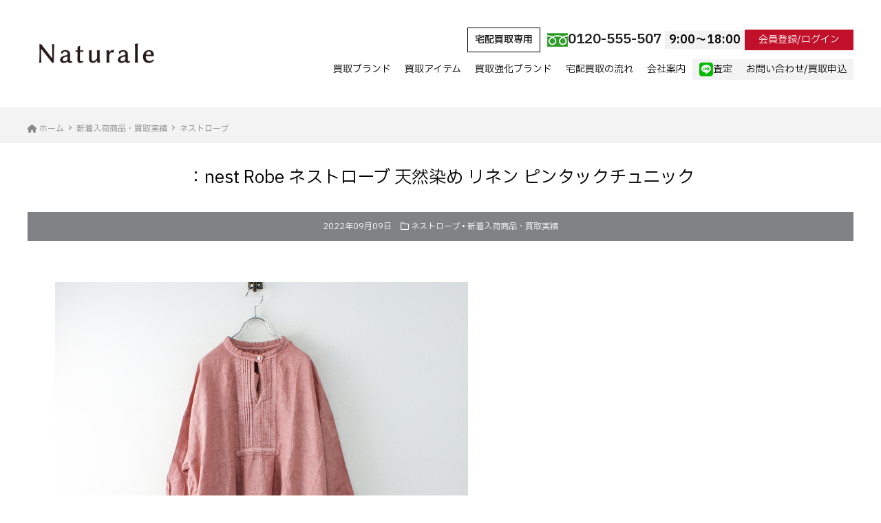

--- FILE ---
content_type: text/html; charset=UTF-8
request_url: https://shop-tresor.jp/archives/128858
body_size: 10290
content:



    <!DOCTYPE HTML>
<html lang="ja">
<head>
<meta charset="UTF-8">
<meta http-equiv="X-UA-Compatible" content="IE=edge">
<title>：nest Robe ネストローブ 天然染め リネン ピンタックチュニック &laquo; ナチュラルブランド宅配買取専門店 ナチュラーレ</title>
<meta name="description" content="：nest Robe ネストローブ 天然染め リネン ピンタックチュニック:2022/9/9商品状態：中...">
<link rel="alternate" type="application/rss+xml" title="ナチュラルブランド宅配買取専門店 ナチュラーレ RSS Feed" href="https://shop-tresor.jp/feed" />

<!-- IE9未満をHTML5対応させる --> 
<!--[if lt IE 9]>
     <script src="https://shop-tresor.jp/wp-content/themes/revonet2.0.0/js/html5.js"></script>
<![endif]--> 

<!-- IEMedia Queries対応 --> 
<!--[if lt IE 9]> 
<script src="https://css3-mediaqueries-js.googlecode.com/svn/trunk/css3-mediaqueries.js"></script> 
<![endif]--> 

<!-- IE6を透過png対応させる --> 
<!--[if IE 6]>
    <script type="text/javascript" src="https://shop-tresor.jp/wp-content/themes/revonet2.0.0/js/DD_belatedPNG_0-1.0.8a-min.js"></script>
	<script>
		DD_belatedPNG.fix('img, .png_bg');
	</script>
<![endif]--> 

<!-- css -->
<link rel="stylesheet" href="//cdn.skypack.dev/sanitize.css" />
<link rel="stylesheet" href="https://shop-tresor.jp/wp-content/themes/child2.0.0/style.css" />
<link rel="preconnect" href="https://fonts.googleapis.com">
<link rel="preconnect" href="https://fonts.gstatic.com" crossorigin>
<link href="https://fonts.googleapis.com/css2?family=IBM+Plex+Sans+JP:wght@300;400;600&display=swap" rel="stylesheet">
<!-- /css --> 

<!-- js --> 

<script src="//code.jquery.com/jquery.js"></script> 

<!-- /js -->

<meta name='robots' content='max-image-preview:large' />
<link rel='dns-prefetch' href='//cdnjs.cloudflare.com' />
<link rel='dns-prefetch' href='//cdn.jsdelivr.net' />
<link rel="alternate" type="application/rss+xml" title="ナチュラルブランド宅配買取専門店 ナチュラーレ &raquo; ：nest Robe ネストローブ 天然染め リネン ピンタックチュニック のコメントのフィード" href="https://shop-tresor.jp/archives/128858/feed" />
<script type="text/javascript">
/* <![CDATA[ */
window._wpemojiSettings = {"baseUrl":"https:\/\/s.w.org\/images\/core\/emoji\/15.0.3\/72x72\/","ext":".png","svgUrl":"https:\/\/s.w.org\/images\/core\/emoji\/15.0.3\/svg\/","svgExt":".svg","source":{"concatemoji":"https:\/\/shop-tresor.jp\/wp-includes\/js\/wp-emoji-release.min.js?ver=6.6.4"}};
/*! This file is auto-generated */
!function(i,n){var o,s,e;function c(e){try{var t={supportTests:e,timestamp:(new Date).valueOf()};sessionStorage.setItem(o,JSON.stringify(t))}catch(e){}}function p(e,t,n){e.clearRect(0,0,e.canvas.width,e.canvas.height),e.fillText(t,0,0);var t=new Uint32Array(e.getImageData(0,0,e.canvas.width,e.canvas.height).data),r=(e.clearRect(0,0,e.canvas.width,e.canvas.height),e.fillText(n,0,0),new Uint32Array(e.getImageData(0,0,e.canvas.width,e.canvas.height).data));return t.every(function(e,t){return e===r[t]})}function u(e,t,n){switch(t){case"flag":return n(e,"\ud83c\udff3\ufe0f\u200d\u26a7\ufe0f","\ud83c\udff3\ufe0f\u200b\u26a7\ufe0f")?!1:!n(e,"\ud83c\uddfa\ud83c\uddf3","\ud83c\uddfa\u200b\ud83c\uddf3")&&!n(e,"\ud83c\udff4\udb40\udc67\udb40\udc62\udb40\udc65\udb40\udc6e\udb40\udc67\udb40\udc7f","\ud83c\udff4\u200b\udb40\udc67\u200b\udb40\udc62\u200b\udb40\udc65\u200b\udb40\udc6e\u200b\udb40\udc67\u200b\udb40\udc7f");case"emoji":return!n(e,"\ud83d\udc26\u200d\u2b1b","\ud83d\udc26\u200b\u2b1b")}return!1}function f(e,t,n){var r="undefined"!=typeof WorkerGlobalScope&&self instanceof WorkerGlobalScope?new OffscreenCanvas(300,150):i.createElement("canvas"),a=r.getContext("2d",{willReadFrequently:!0}),o=(a.textBaseline="top",a.font="600 32px Arial",{});return e.forEach(function(e){o[e]=t(a,e,n)}),o}function t(e){var t=i.createElement("script");t.src=e,t.defer=!0,i.head.appendChild(t)}"undefined"!=typeof Promise&&(o="wpEmojiSettingsSupports",s=["flag","emoji"],n.supports={everything:!0,everythingExceptFlag:!0},e=new Promise(function(e){i.addEventListener("DOMContentLoaded",e,{once:!0})}),new Promise(function(t){var n=function(){try{var e=JSON.parse(sessionStorage.getItem(o));if("object"==typeof e&&"number"==typeof e.timestamp&&(new Date).valueOf()<e.timestamp+604800&&"object"==typeof e.supportTests)return e.supportTests}catch(e){}return null}();if(!n){if("undefined"!=typeof Worker&&"undefined"!=typeof OffscreenCanvas&&"undefined"!=typeof URL&&URL.createObjectURL&&"undefined"!=typeof Blob)try{var e="postMessage("+f.toString()+"("+[JSON.stringify(s),u.toString(),p.toString()].join(",")+"));",r=new Blob([e],{type:"text/javascript"}),a=new Worker(URL.createObjectURL(r),{name:"wpTestEmojiSupports"});return void(a.onmessage=function(e){c(n=e.data),a.terminate(),t(n)})}catch(e){}c(n=f(s,u,p))}t(n)}).then(function(e){for(var t in e)n.supports[t]=e[t],n.supports.everything=n.supports.everything&&n.supports[t],"flag"!==t&&(n.supports.everythingExceptFlag=n.supports.everythingExceptFlag&&n.supports[t]);n.supports.everythingExceptFlag=n.supports.everythingExceptFlag&&!n.supports.flag,n.DOMReady=!1,n.readyCallback=function(){n.DOMReady=!0}}).then(function(){return e}).then(function(){var e;n.supports.everything||(n.readyCallback(),(e=n.source||{}).concatemoji?t(e.concatemoji):e.wpemoji&&e.twemoji&&(t(e.twemoji),t(e.wpemoji)))}))}((window,document),window._wpemojiSettings);
/* ]]> */
</script>
<style id='wp-emoji-styles-inline-css' type='text/css'>

	img.wp-smiley, img.emoji {
		display: inline !important;
		border: none !important;
		box-shadow: none !important;
		height: 1em !important;
		width: 1em !important;
		margin: 0 0.07em !important;
		vertical-align: -0.1em !important;
		background: none !important;
		padding: 0 !important;
	}
</style>
<link rel='stylesheet' id='wp-block-library-css' href='https://shop-tresor.jp/wp-includes/css/dist/block-library/style.min.css?ver=6.6.4' type='text/css' media='all' />
<style id='classic-theme-styles-inline-css' type='text/css'>
/*! This file is auto-generated */
.wp-block-button__link{color:#fff;background-color:#32373c;border-radius:9999px;box-shadow:none;text-decoration:none;padding:calc(.667em + 2px) calc(1.333em + 2px);font-size:1.125em}.wp-block-file__button{background:#32373c;color:#fff;text-decoration:none}
</style>
<style id='global-styles-inline-css' type='text/css'>
:root{--wp--preset--aspect-ratio--square: 1;--wp--preset--aspect-ratio--4-3: 4/3;--wp--preset--aspect-ratio--3-4: 3/4;--wp--preset--aspect-ratio--3-2: 3/2;--wp--preset--aspect-ratio--2-3: 2/3;--wp--preset--aspect-ratio--16-9: 16/9;--wp--preset--aspect-ratio--9-16: 9/16;--wp--preset--color--black: #000000;--wp--preset--color--cyan-bluish-gray: #abb8c3;--wp--preset--color--white: #ffffff;--wp--preset--color--pale-pink: #f78da7;--wp--preset--color--vivid-red: #cf2e2e;--wp--preset--color--luminous-vivid-orange: #ff6900;--wp--preset--color--luminous-vivid-amber: #fcb900;--wp--preset--color--light-green-cyan: #7bdcb5;--wp--preset--color--vivid-green-cyan: #00d084;--wp--preset--color--pale-cyan-blue: #8ed1fc;--wp--preset--color--vivid-cyan-blue: #0693e3;--wp--preset--color--vivid-purple: #9b51e0;--wp--preset--gradient--vivid-cyan-blue-to-vivid-purple: linear-gradient(135deg,rgba(6,147,227,1) 0%,rgb(155,81,224) 100%);--wp--preset--gradient--light-green-cyan-to-vivid-green-cyan: linear-gradient(135deg,rgb(122,220,180) 0%,rgb(0,208,130) 100%);--wp--preset--gradient--luminous-vivid-amber-to-luminous-vivid-orange: linear-gradient(135deg,rgba(252,185,0,1) 0%,rgba(255,105,0,1) 100%);--wp--preset--gradient--luminous-vivid-orange-to-vivid-red: linear-gradient(135deg,rgba(255,105,0,1) 0%,rgb(207,46,46) 100%);--wp--preset--gradient--very-light-gray-to-cyan-bluish-gray: linear-gradient(135deg,rgb(238,238,238) 0%,rgb(169,184,195) 100%);--wp--preset--gradient--cool-to-warm-spectrum: linear-gradient(135deg,rgb(74,234,220) 0%,rgb(151,120,209) 20%,rgb(207,42,186) 40%,rgb(238,44,130) 60%,rgb(251,105,98) 80%,rgb(254,248,76) 100%);--wp--preset--gradient--blush-light-purple: linear-gradient(135deg,rgb(255,206,236) 0%,rgb(152,150,240) 100%);--wp--preset--gradient--blush-bordeaux: linear-gradient(135deg,rgb(254,205,165) 0%,rgb(254,45,45) 50%,rgb(107,0,62) 100%);--wp--preset--gradient--luminous-dusk: linear-gradient(135deg,rgb(255,203,112) 0%,rgb(199,81,192) 50%,rgb(65,88,208) 100%);--wp--preset--gradient--pale-ocean: linear-gradient(135deg,rgb(255,245,203) 0%,rgb(182,227,212) 50%,rgb(51,167,181) 100%);--wp--preset--gradient--electric-grass: linear-gradient(135deg,rgb(202,248,128) 0%,rgb(113,206,126) 100%);--wp--preset--gradient--midnight: linear-gradient(135deg,rgb(2,3,129) 0%,rgb(40,116,252) 100%);--wp--preset--font-size--small: 13px;--wp--preset--font-size--medium: 20px;--wp--preset--font-size--large: 36px;--wp--preset--font-size--x-large: 42px;--wp--preset--spacing--20: 0.44rem;--wp--preset--spacing--30: 0.67rem;--wp--preset--spacing--40: 1rem;--wp--preset--spacing--50: 1.5rem;--wp--preset--spacing--60: 2.25rem;--wp--preset--spacing--70: 3.38rem;--wp--preset--spacing--80: 5.06rem;--wp--preset--shadow--natural: 6px 6px 9px rgba(0, 0, 0, 0.2);--wp--preset--shadow--deep: 12px 12px 50px rgba(0, 0, 0, 0.4);--wp--preset--shadow--sharp: 6px 6px 0px rgba(0, 0, 0, 0.2);--wp--preset--shadow--outlined: 6px 6px 0px -3px rgba(255, 255, 255, 1), 6px 6px rgba(0, 0, 0, 1);--wp--preset--shadow--crisp: 6px 6px 0px rgba(0, 0, 0, 1);}:where(.is-layout-flex){gap: 0.5em;}:where(.is-layout-grid){gap: 0.5em;}body .is-layout-flex{display: flex;}.is-layout-flex{flex-wrap: wrap;align-items: center;}.is-layout-flex > :is(*, div){margin: 0;}body .is-layout-grid{display: grid;}.is-layout-grid > :is(*, div){margin: 0;}:where(.wp-block-columns.is-layout-flex){gap: 2em;}:where(.wp-block-columns.is-layout-grid){gap: 2em;}:where(.wp-block-post-template.is-layout-flex){gap: 1.25em;}:where(.wp-block-post-template.is-layout-grid){gap: 1.25em;}.has-black-color{color: var(--wp--preset--color--black) !important;}.has-cyan-bluish-gray-color{color: var(--wp--preset--color--cyan-bluish-gray) !important;}.has-white-color{color: var(--wp--preset--color--white) !important;}.has-pale-pink-color{color: var(--wp--preset--color--pale-pink) !important;}.has-vivid-red-color{color: var(--wp--preset--color--vivid-red) !important;}.has-luminous-vivid-orange-color{color: var(--wp--preset--color--luminous-vivid-orange) !important;}.has-luminous-vivid-amber-color{color: var(--wp--preset--color--luminous-vivid-amber) !important;}.has-light-green-cyan-color{color: var(--wp--preset--color--light-green-cyan) !important;}.has-vivid-green-cyan-color{color: var(--wp--preset--color--vivid-green-cyan) !important;}.has-pale-cyan-blue-color{color: var(--wp--preset--color--pale-cyan-blue) !important;}.has-vivid-cyan-blue-color{color: var(--wp--preset--color--vivid-cyan-blue) !important;}.has-vivid-purple-color{color: var(--wp--preset--color--vivid-purple) !important;}.has-black-background-color{background-color: var(--wp--preset--color--black) !important;}.has-cyan-bluish-gray-background-color{background-color: var(--wp--preset--color--cyan-bluish-gray) !important;}.has-white-background-color{background-color: var(--wp--preset--color--white) !important;}.has-pale-pink-background-color{background-color: var(--wp--preset--color--pale-pink) !important;}.has-vivid-red-background-color{background-color: var(--wp--preset--color--vivid-red) !important;}.has-luminous-vivid-orange-background-color{background-color: var(--wp--preset--color--luminous-vivid-orange) !important;}.has-luminous-vivid-amber-background-color{background-color: var(--wp--preset--color--luminous-vivid-amber) !important;}.has-light-green-cyan-background-color{background-color: var(--wp--preset--color--light-green-cyan) !important;}.has-vivid-green-cyan-background-color{background-color: var(--wp--preset--color--vivid-green-cyan) !important;}.has-pale-cyan-blue-background-color{background-color: var(--wp--preset--color--pale-cyan-blue) !important;}.has-vivid-cyan-blue-background-color{background-color: var(--wp--preset--color--vivid-cyan-blue) !important;}.has-vivid-purple-background-color{background-color: var(--wp--preset--color--vivid-purple) !important;}.has-black-border-color{border-color: var(--wp--preset--color--black) !important;}.has-cyan-bluish-gray-border-color{border-color: var(--wp--preset--color--cyan-bluish-gray) !important;}.has-white-border-color{border-color: var(--wp--preset--color--white) !important;}.has-pale-pink-border-color{border-color: var(--wp--preset--color--pale-pink) !important;}.has-vivid-red-border-color{border-color: var(--wp--preset--color--vivid-red) !important;}.has-luminous-vivid-orange-border-color{border-color: var(--wp--preset--color--luminous-vivid-orange) !important;}.has-luminous-vivid-amber-border-color{border-color: var(--wp--preset--color--luminous-vivid-amber) !important;}.has-light-green-cyan-border-color{border-color: var(--wp--preset--color--light-green-cyan) !important;}.has-vivid-green-cyan-border-color{border-color: var(--wp--preset--color--vivid-green-cyan) !important;}.has-pale-cyan-blue-border-color{border-color: var(--wp--preset--color--pale-cyan-blue) !important;}.has-vivid-cyan-blue-border-color{border-color: var(--wp--preset--color--vivid-cyan-blue) !important;}.has-vivid-purple-border-color{border-color: var(--wp--preset--color--vivid-purple) !important;}.has-vivid-cyan-blue-to-vivid-purple-gradient-background{background: var(--wp--preset--gradient--vivid-cyan-blue-to-vivid-purple) !important;}.has-light-green-cyan-to-vivid-green-cyan-gradient-background{background: var(--wp--preset--gradient--light-green-cyan-to-vivid-green-cyan) !important;}.has-luminous-vivid-amber-to-luminous-vivid-orange-gradient-background{background: var(--wp--preset--gradient--luminous-vivid-amber-to-luminous-vivid-orange) !important;}.has-luminous-vivid-orange-to-vivid-red-gradient-background{background: var(--wp--preset--gradient--luminous-vivid-orange-to-vivid-red) !important;}.has-very-light-gray-to-cyan-bluish-gray-gradient-background{background: var(--wp--preset--gradient--very-light-gray-to-cyan-bluish-gray) !important;}.has-cool-to-warm-spectrum-gradient-background{background: var(--wp--preset--gradient--cool-to-warm-spectrum) !important;}.has-blush-light-purple-gradient-background{background: var(--wp--preset--gradient--blush-light-purple) !important;}.has-blush-bordeaux-gradient-background{background: var(--wp--preset--gradient--blush-bordeaux) !important;}.has-luminous-dusk-gradient-background{background: var(--wp--preset--gradient--luminous-dusk) !important;}.has-pale-ocean-gradient-background{background: var(--wp--preset--gradient--pale-ocean) !important;}.has-electric-grass-gradient-background{background: var(--wp--preset--gradient--electric-grass) !important;}.has-midnight-gradient-background{background: var(--wp--preset--gradient--midnight) !important;}.has-small-font-size{font-size: var(--wp--preset--font-size--small) !important;}.has-medium-font-size{font-size: var(--wp--preset--font-size--medium) !important;}.has-large-font-size{font-size: var(--wp--preset--font-size--large) !important;}.has-x-large-font-size{font-size: var(--wp--preset--font-size--x-large) !important;}
:where(.wp-block-post-template.is-layout-flex){gap: 1.25em;}:where(.wp-block-post-template.is-layout-grid){gap: 1.25em;}
:where(.wp-block-columns.is-layout-flex){gap: 2em;}:where(.wp-block-columns.is-layout-grid){gap: 2em;}
:root :where(.wp-block-pullquote){font-size: 1.5em;line-height: 1.6;}
</style>
<link rel='stylesheet' id='contact-form-7-css' href='https://shop-tresor.jp/wp-content/plugins/contact-form-7/includes/css/styles.css?ver=5.9.8' type='text/css' media='all' />
<link rel='stylesheet' id='wpcf7-redirect-script-frontend-css' href='https://shop-tresor.jp/wp-content/plugins/wpcf7-redirect/build/css/wpcf7-redirect-frontend.min.css?ver=1.1' type='text/css' media='all' />
<link rel='stylesheet' id='validationEngine-css' href='https://shop-tresor.jp/wp-content/themes/revonet2.0.0/css/validationEngine.jquery.css' type='text/css' media='all' />
<link rel='stylesheet' id='drawer-css' href='https://cdnjs.cloudflare.com/ajax/libs/drawer/3.2.2/css/drawer.min.css?ver=20260114005838' type='text/css' media='all' />
<link rel='stylesheet' id='font-awesome-css' href='//cdnjs.cloudflare.com/ajax/libs/font-awesome/6.2.0/css/all.min.css' type='text/css' media='all' />
<link rel='stylesheet' id='slick-theme-css' href='//cdn.jsdelivr.net/npm/slick-carousel@1.8.1/slick/slick-theme.min.css' type='text/css' media='all' />
<link rel='stylesheet' id='slick-css' href='//cdn.jsdelivr.net/npm/slick-carousel@1.8.1/slick/slick.min.css' type='text/css' media='all' />
<link rel='stylesheet' id='custom-css' href='https://shop-tresor.jp/wp-content/themes/child2.0.0/custom.css?ver=20260114005838' type='text/css' media='all' />
<!--n2css--><!--n2js--><script type="text/javascript" src="https://shop-tresor.jp/wp-includes/js/jquery/jquery.min.js?ver=3.7.1" id="jquery-core-js"></script>
<script type="text/javascript" src="https://shop-tresor.jp/wp-includes/js/jquery/jquery-migrate.min.js?ver=3.4.1" id="jquery-migrate-js"></script>
<script type="text/javascript" src="https://cdnjs.cloudflare.com/ajax/libs/picturefill/2.3.0/picturefill.min.js?ver=6.6.4" id="picturefill-js"></script>
<script type="text/javascript" src="https://shop-tresor.jp/wp-content/themes/revonet2.0.0/js/jquery.validationEngine.js?ver=6.6.4" id="validationEngine-js"></script>
<script type="text/javascript" src="https://shop-tresor.jp/wp-content/themes/revonet2.0.0/js/jquery.validationEngine-ja.js?ver=6.6.4" id="validationEngine-ja-js"></script>
<link rel="https://api.w.org/" href="https://shop-tresor.jp/wp-json/" /><link rel="alternate" title="JSON" type="application/json" href="https://shop-tresor.jp/wp-json/wp/v2/posts/128858" /><link rel="canonical" href="https://shop-tresor.jp/archives/128858" />
<link rel='shortlink' href='https://shop-tresor.jp/?p=128858' />
<link rel="alternate" title="oEmbed (JSON)" type="application/json+oembed" href="https://shop-tresor.jp/wp-json/oembed/1.0/embed?url=https%3A%2F%2Fshop-tresor.jp%2Farchives%2F128858" />
<link rel="alternate" title="oEmbed (XML)" type="text/xml+oembed" href="https://shop-tresor.jp/wp-json/oembed/1.0/embed?url=https%3A%2F%2Fshop-tresor.jp%2Farchives%2F128858&#038;format=xml" />

		<link rel="icon" type="image/png" href="https://shop-tresor.jp/wp-content/themes/child2.0.0/images/favi16.png">
		<link rel="apple-touch-icon" href="https://shop-tresor.jp/wp-content/themes/child2.0.0/images/favi180.png" sizes="180x180">

<!-- Google Tag Manager -->
<script>(function(w,d,s,l,i){w[l]=w[l]||[];w[l].push({'gtm.start':
new Date().getTime(),event:'gtm.js'});var f=d.getElementsByTagName(s)[0],
j=d.createElement(s),dl=l!='dataLayer'?'&l='+l:'';j.async=true;j.src=
'https://www.googletagmanager.com/gtm.js?id='+i+dl;f.parentNode.insertBefore(j,f);
})(window,document,'script','dataLayer','GTM-PQ478HW2');</script>
<!-- End Google Tag Manager -->

		<!-- Google Tag Manager -->
		<script>(function(w,d,s,l,i){w[l]=w[l]||[];w[l].push({'gtm.start':
			new Date().getTime(),event:'gtm.js'});var f=d.getElementsByTagName(s)[0],
			j=d.createElement(s),dl=l!='dataLayer'?'&l='+l:'';j.async=true;j.src=
			'https://www.googletagmanager.com/gtm.js?id='+i+dl;f.parentNode.insertBefore(j,f);
		})(window,document,'script','dataLayer','GTM-NLPW4R7K');</script>
		<!-- End Google Tag Manager -->
</head>

<body data-rsssl=1 class="post-template-default single single-post postid-128858 single-format-standard drawer drawer--right">

<!-- Google Tag Manager (noscript) -->
<noscript><iframe src="https://www.googletagmanager.com/ns.html?id=GTM-PQ478HW2"
height="0" width="0" style="display:none;visibility:hidden"></iframe></noscript>
<!-- End Google Tag Manager (noscript) -->

		<!-- Google Tag Manager (noscript) -->
		<noscript><iframe src="https://www.googletagmanager.com/ns.html?id=GTM-NLPW4R7K"
		height="0" width="0" style="display:none;visibility:hidden"></iframe></noscript>
		<!-- End Google Tag Manager (noscript) -->

<!-- header -->
<div id="header">
  <div class="container">
    <ul class="flex" id="header_box">
      <li>
        <div id="logo"><a href="https://shop-tresor.jp">
							<img src="https://shop-tresor.jp/wp-content/themes/child2.0.0/images/Naturale-newlogo.gif" alt="ナチュラーレ">
          </a></div>
      </li>
      <li>
        <ul id="header_r" class="flex">
          <li class="head_tel"><strong>宅配買取専用</strong>
            <img src="https://shop-tresor.jp/wp-content/themes/child2.0.0/images/free.jpg" >
            <span class="number">0120-555-507 <small>9:00〜18:00</small></span></li>
          <li> <a href="https://shop-tresor.com/CART/login.cgi" target="blank" class="login">会員登録/ログイン</a> </li>
        </ul>
        <!-- nav -->
        <div id="nav" class="hidden-sm hidden-xs">
          <ul class="flex">
            <li><a href="https://shop-tresor.jp/brandlist">買取ブランド</a> </li>
            <li class="has-children"><a href="#">買取アイテム</a>
              <ul class="sub_menu">
                <li><a href="https://shop-tresor.jp/archives/category/newitems">新着入荷商品・買取実績</a></li>
                <li><a href="https://shop-tresor.jp/archives/category/efforts">強化アイテム</a></li>
                <li><a href="https://shop-tresor.jp/archives/category/knowledge">ブランドコラム</a></li>
                <li><a href="https://shop-tresor.jp/archives/category/news">お知らせ・更新情報</a></li>
                <li><a href="https://shop-tresor.jp/archives/category/blog">ブログ・コラム</a></li>
              </ul>
            </li>
            <li><a href="https://shop-tresor.jp/push">買取強化ブランド</a> </li>
            <li><a href="https://shop-tresor.jp/delivery1">宅配買取の流れ</a></li>
            <li class="has-children"><a href="#">会社案内</a>
              <ul class="sub_menu">
                <li><a href="https://shop-tresor.jp/company">会社概要</a></li>
                <li><a href="https://shop-tresor.jp/faq">よくある質問</a></li>
                <li><a href="https://shop-tresor.jp/privacy">個人情報保護方針</a></li>
              </ul>
            </li>
            <li><a href="https://shop-tresor.jp/contact3" class="btn2"><i class="fab fa-line"></i> 査定</a></li>
            <li><a href="https://shop-tresor.jp/contact" class="btn2">お問い合わせ/買取申込</a></li>
          </ul>
        </div>
        <!-- /nav --> 
        
      </li>
    </ul>
    <div id="xs-nav">
      <button type="button" class="drawer-toggle drawer-hamburger"> <span class="sr-only">toggle navigation</span> <span class="drawer-hamburger-icon"></span> </button>
    </div>
  </div>
</div>
<!-- /header --> 
<script>
	$(function(){
		$('#nav .has-children').hover(function() {
			$(this).addClass('open');//hoverしたメニューにopenを付与
				$('.open .sub_menu').show();
		},
		function() {
			$('.open .sub_menu').hide();//中身のテキストをすべて非表示に
			$('#nav .has-children').removeClass('open');//すべてのメニューを閉じる
		});
	});</script>
<div id="search">
  <form role="search" method="get" id="searchform" action="https://shop-tresor.jp/">
	<div class="search_inputs">
		<input type="text" value="" name="s" id="s" />
		<input type="submit" id="searchsubmit" value="検索" />
	</div>
</form></div>

<!-- xs-nav -->
<div id="nav-xs"class="drawer-nav hidden-lg hidden-md">
  <div class="contact-btns">
    <ul class="flex">
      <li><a href="tel:0120-555-507"><strong>宅配買取専用</strong> <span class="number">
        <img src="https://tresor-kaitori.com/wp-content/themes/child2.0.0/images/free.jpg">
        0120-555-507</span></a></li>
      <li><a href="https://shop-tresor.com/CART/login.cgi" target="blank">会員登録/ログイン</a></li>
      <li><a href="https://shop-tresor.jp/contact3"><i class="fab fa-line"></i> LINE査定</a></li>
      <li><a href="https://shop-tresor.jp/contact">お問い合わせ/買取申込</a></li>
    </ul>
  </div>
  <div id="nav2">
    <ul class="flex">
      <li class="has-children"><a href="https://shop-tresor.jp/brandlist">買取ブランド</a></li>
      <li class="has-children"><a href="#" class="openSub">買取アイテム <span class="accordionBtn"></span></a>
        <ul class="sub_menu">
                <li><a href="https://shop-tresor.jp/archives/category/newitems">新着入荷商品・買取実績</a></li>
                <li><a href="https://shop-tresor.jp/archives/category/efforts">強化アイテム</a></li>
                <li><a href="https://shop-tresor.jp/archives/category/knowledge">ブランドコラム</a></li>
                <li><a href="https://shop-tresor.jp/archives/category/news">お知らせ・更新情報</a></li>
                <li><a href="https://shop-tresor.jp/archives/category/blog">ブログ・コラム</a></li>
        </ul>
      </li>
      <li class="has-children"><a href="https://shop-tresor.jp/push">買取強化ブランド</a></li>
      <li><a href="https://shop-tresor.jp/delivery1">宅配買取の流れ</a></li>
      <li class="has-children"><a href="#" class="openSub">会社案内 <span class="accordionBtn"></span></a>
        <ul class="sub_menu">
                <li><a href="https://shop-tresor.jp/company">会社概要</a></li>
                <li><a href="https://shop-tresor.jp/faq">よくある質問</a></li>
                <li><a href="https://shop-tresor.jp/privacy">個人情報保護方針</a></li>
        </ul>
      </li>
      <li><a href="https://shop-tresor.jp/contact3" class="btn2"><i class="fab fa-line"></i> 査定</a></li>
      <li><a href="https://shop-tresor.jp/contact" class="btn2">お問い合わせ/買取申込</a></li>
    </ul>
  </div>
  <script>
	$("#nav2 .sub_menu").hide();
$(".openSub").on("click", function() {
$(this).next(".sub_menu").slideToggle();
$(this).toggleClass("active");
});</script>
  <div class="links"> <strong>SHOPPING</strong>
    <ul class="icons">
          <li>
            <a href="https://shop-tresor.com" target="_blank"><img src="https://shop-tresor.jp/wp-content/themes/child2.0.0/images/icon01.png" alt="TRESORオンラインストア"></a>
          </li>
          <li>
            <a href="https://auctions.yahoo.co.jp/seller/6F12MFjXEVvbwKyJGnbyHqzhcFYfP?user_type=c" target="_blank"><img src="https://shop-tresor.jp/wp-content/themes/child2.0.0/images/icon02.png" alt="ヤフオク"></a>
          </li>
          <li>
            <a href="https://www.rakuten.co.jp/auc-tresor/" target="_blank"><img src="https://shop-tresor.jp/wp-content/themes/child2.0.0/images/icon03.png" alt="楽天"></a>
          </li>
          <li>
            <a href="https://store.shopping.yahoo.co.jp/tresorstore/" target="_blank"><img src="https://shop-tresor.jp/wp-content/themes/child2.0.0/images/icon04.png" alt="ヤフーショッピング"></a>
          </li>
          <li>
            <a href="https://fril.jp/shop/a7cc537c4eec9bb50f2b1ce439182bc7" target="_blank"><img src="https://shop-tresor.jp/wp-content/themes/child2.0.0/images/icon05.png" alt="ラクマ"></a>
          </li>
          <li>
            <a href="https://mercari-shops.com/shops/wXke7zyyhSzibBmCJKvgYe" target="_blank"><img src="https://shop-tresor.jp/wp-content/themes/child2.0.0/images/icon06.png" alt="メルカリ"></a>
          </li>
    </ul>
    <strong>FOLLOW ME</strong>
    <ul class="sns">
          <li>
            <a href="https://www.instagram.com/naturale_kaitori/?hl=ja" target="_blank"><img src="https://shop-tresor.jp/wp-content/themes/child2.0.0/images/sns01.png" alt="Instagram"></a>
          </li>
          <li>
            <a href="https://twitter.com/TRESOR_KAITORI" target="_blank"><img src="https://shop-tresor.jp/wp-content/themes/child2.0.0/images/sns02.png" alt="Twitter"></a>
          </li>
          <li>
            <a href="https://lin.ee/lamOPQ8" target="_blank"><img src="https://shop-tresor.jp/wp-content/themes/child2.0.0/images/sns03.png" alt="LINE"></a>
          </li>
          <li>
            <a href="https://shop-tresor.com/SHOP/mailmag.html" target="_blank"><img src="https://shop-tresor.jp/wp-content/themes/child2.0.0/images/sns04.png" alt="メルマガ"></a>
          </li>
    </ul>
  </div>
</div>
<!-- /xs-nav --> 

<script>
jQuery(function() {
    jQuery('.drawer').drawer();
});
</script>
<!-- contentWrap -->
<div id="contentWrap">


	<!-- content -->
    <div id="bread" class="clear"><div class="container"><ul><li itemscope itemtype="http://data-vocabulary.org/Breadcrumb"><a href="https://shop-tresor.jp/" itemprop="url"><i class="fa fa-home"></i> <span itemprop="title">ホーム</span></a></li><li itemscope itemtype="http://data-vocabulary.org/Breadcrumb"><a href="https://shop-tresor.jp/archives/category/newitems" itemprop="url"><span itemprop="title">新着入荷商品・買取実績</span></a></li><li itemscope itemtype="http://data-vocabulary.org/Breadcrumb"><a href="https://shop-tresor.jp/archives/category/newitems/nest-robe" itemprop="url"><span itemprop="title">ネストローブ</span></a></li></ul></div></div>
<div class="container">
    <div id="content" class="col1">
            

<article>
  <header>


      <h1 itemscope itemtype="http://data-vocabulary.org/Breadcrumb"><a href="https://shop-tresor.jp/archives/128858" itemprop="url">
        <span itemprop="title">
        ：nest Robe ネストローブ 天然染め リネン ピンタックチュニック        </span></a></h1>

        <div class="itemMeta"> <span class="meta"><span class="glyphicon glyphicon-calendar"></span>
      2022年09月09日      </span>
                  <span class="meta"><i class="far fa-folder"></i> <a href="https://shop-tresor.jp/archives/category/newitems/nest-robe" rel="category tag">ネストローブ</a> &bull; <a href="https://shop-tresor.jp/archives/category/newitems" rel="category tag">新着入荷商品・買取実績</a></span>
                      </div>


  </header>
  <div class="article_body">
    <p><img fetchpriority="high" decoding="async" src="https://shop-tresor.jp/wp-content/uploads/2022/09/8097ebf3e487d5a31f79461e5d68e6b5.jpg" alt="" width="600" height="600" class="alignleft size-full wp-image-128859" srcset="https://shop-tresor.jp/wp-content/uploads/2022/09/8097ebf3e487d5a31f79461e5d68e6b5.jpg 600w, https://shop-tresor.jp/wp-content/uploads/2022/09/8097ebf3e487d5a31f79461e5d68e6b5-150x150.jpg 150w, https://shop-tresor.jp/wp-content/uploads/2022/09/8097ebf3e487d5a31f79461e5d68e6b5-300x300.jpg 300w, https://shop-tresor.jp/wp-content/uploads/2022/09/8097ebf3e487d5a31f79461e5d68e6b5-500x500.jpg 500w" sizes="(max-width: 600px) 100vw, 600px" /></p>
<p>2022/9/9</p>
<p>商品状態：中古/目立つ汚れ無し</p>
<p>買取金額：3000円</p>
<p>nest Robe ネストローブ 天然染め リネン ピンタックチュニックをお買取させて頂きました！</p>
<p>当店では人気ブランドの様々なアイテムを随時、高価買取とさせて頂いております。</p>
<p>その他のブランド衣類も随時、他店には負けない買取価格にてお客様をお出迎え！</p>
<p>是非、着なくなったお洋服がございましたらご連絡ください。</p>
	  
	  
  </div>

</article>              

      
</div>
	<!-- /content -->
    
  
</div>


</div>
<!-- /contentWrap -->

<!-- footer -->
<script type="text/javascript" src="https://shop-tresor.jp/wp-includes/js/dist/hooks.min.js?ver=2810c76e705dd1a53b18" id="wp-hooks-js"></script>
<script type="text/javascript" src="https://shop-tresor.jp/wp-includes/js/dist/i18n.min.js?ver=5e580eb46a90c2b997e6" id="wp-i18n-js"></script>
<script type="text/javascript" id="wp-i18n-js-after">
/* <![CDATA[ */
wp.i18n.setLocaleData( { 'text direction\u0004ltr': [ 'ltr' ] } );
/* ]]> */
</script>
<script type="text/javascript" src="https://shop-tresor.jp/wp-content/plugins/contact-form-7/includes/swv/js/index.js?ver=5.9.8" id="swv-js"></script>
<script type="text/javascript" id="contact-form-7-js-extra">
/* <![CDATA[ */
var wpcf7 = {"api":{"root":"https:\/\/shop-tresor.jp\/wp-json\/","namespace":"contact-form-7\/v1"}};
/* ]]> */
</script>
<script type="text/javascript" id="contact-form-7-js-translations">
/* <![CDATA[ */
( function( domain, translations ) {
	var localeData = translations.locale_data[ domain ] || translations.locale_data.messages;
	localeData[""].domain = domain;
	wp.i18n.setLocaleData( localeData, domain );
} )( "contact-form-7", {"translation-revision-date":"2024-07-17 08:16:16+0000","generator":"GlotPress\/4.0.1","domain":"messages","locale_data":{"messages":{"":{"domain":"messages","plural-forms":"nplurals=1; plural=0;","lang":"ja_JP"},"This contact form is placed in the wrong place.":["\u3053\u306e\u30b3\u30f3\u30bf\u30af\u30c8\u30d5\u30a9\u30fc\u30e0\u306f\u9593\u9055\u3063\u305f\u4f4d\u7f6e\u306b\u7f6e\u304b\u308c\u3066\u3044\u307e\u3059\u3002"],"Error:":["\u30a8\u30e9\u30fc:"]}},"comment":{"reference":"includes\/js\/index.js"}} );
/* ]]> */
</script>
<script type="text/javascript" src="https://shop-tresor.jp/wp-content/plugins/contact-form-7/includes/js/index.js?ver=5.9.8" id="contact-form-7-js"></script>
<script type="text/javascript" id="wpcf7-redirect-script-js-extra">
/* <![CDATA[ */
var wpcf7r = {"ajax_url":"https:\/\/shop-tresor.jp\/wp-admin\/admin-ajax.php"};
/* ]]> */
</script>
<script type="text/javascript" src="https://shop-tresor.jp/wp-content/plugins/wpcf7-redirect/build/js/wpcf7r-fe.js?ver=1.1" id="wpcf7-redirect-script-js"></script>
<script type="text/javascript" src="https://cdnjs.cloudflare.com/ajax/libs/iScroll/5.2.0/iscroll.min.js?ver=6.6.4" id="drawer-iscroll-js"></script>
<script type="text/javascript" src="https://cdnjs.cloudflare.com/ajax/libs/drawer/3.2.2/js/drawer.min.js?ver=6.6.4" id="drawer-js"></script>
<script type="text/javascript" src="//cdn.jsdelivr.net/npm/slick-carousel@1.8.1/slick/slick.min.js?ver=6.6.4" id="slick-js"></script>
<script type="text/javascript" src="https://shop-tresor.jp/wp-content/themes/revonet2.0.0/js/original.js?ver=6.6.4" id="revonet-original-js"></script>
<script type="text/javascript" src="https://www.google.com/recaptcha/api.js?render=6LfEQoMqAAAAAKI-fRX3LNai6NmUM5kbNVx-T4pj&amp;ver=3.0" id="google-recaptcha-js"></script>
<script type="text/javascript" src="https://shop-tresor.jp/wp-includes/js/dist/vendor/wp-polyfill.min.js?ver=3.15.0" id="wp-polyfill-js"></script>
<script type="text/javascript" id="wpcf7-recaptcha-js-extra">
/* <![CDATA[ */
var wpcf7_recaptcha = {"sitekey":"6LfEQoMqAAAAAKI-fRX3LNai6NmUM5kbNVx-T4pj","actions":{"homepage":"homepage","contactform":"contactform"}};
/* ]]> */
</script>
<script type="text/javascript" src="https://shop-tresor.jp/wp-content/plugins/contact-form-7/modules/recaptcha/index.js?ver=5.9.8" id="wpcf7-recaptcha-js"></script>
<div id="footer">
  <div class="container">
    <ul class="flex">
      <li><a href="https://shop-tresor.jp/brandlist">買取ブランド</a></li>
      <li><a href="https://shop-tresor.jp/push">買取強化ブランド</a></li>
      <li><a href="https://shop-tresor.jp/delivery1">宅配買取の流れ</a></li>
      <li><a href="https://shop-tresor.jp/company">会社案内</a></li>
      <li><a href="https://shop-tresor.jp/contact3">LINE査定</a></li>
      <li><a href="https://shop-tresor.jp/faq">よくある質問</a></li>
      <li><a href="https://shop-tresor.jp/contact">お問い合わせ</a></li>
    </ul>
  </div>
</div>
<!-- /footer -->
<div class="storeInfo">
  <div class="container">
    <ul class="flex">
      <li>
        <img src="https://shop-tresor.jp/wp-content/themes/child2.0.0/images/footerStore.jpg" alt="店舗">
      </li>
      <li><strong>ナチュラルブランド宅配買取専門店 ナチュラーレ</strong>
        <p>〒520-2152<br>
滋賀県大津市月輪1丁目11-8<br>
0120-555-507　9:00〜18:00（日曜定休）</p>
      </li>
      <li><strong>SHOPPING</strong>
        <ul class="icons">
          <li>
            <a href="https://shop-tresor.com" target="_blank"><img src="https://shop-tresor.jp/wp-content/themes/child2.0.0/images/icon01.png" alt="TRESORオンラインストア"></a>
          </li>
          <li>
            <a href="https://auctions.yahoo.co.jp/seller/6F12MFjXEVvbwKyJGnbyHqzhcFYfP?user_type=c" target="_blank"><img src="https://shop-tresor.jp/wp-content/themes/child2.0.0/images/icon02.png" alt="ヤフオク"></a>
          </li>
          <li>
            <a href="https://www.rakuten.co.jp/auc-tresor/" target="_blank"><img src="https://shop-tresor.jp/wp-content/themes/child2.0.0/images/icon03.png" alt="楽天"></a>
          </li>
          <li>
            <a href="https://store.shopping.yahoo.co.jp/tresorstore/" target="_blank"><img src="https://shop-tresor.jp/wp-content/themes/child2.0.0/images/icon04.png" alt="ヤフーショッピング"></a>
          </li>
          <li>
            <a href="https://fril.jp/shop/a7cc537c4eec9bb50f2b1ce439182bc7" target="_blank"><img src="https://shop-tresor.jp/wp-content/themes/child2.0.0/images/icon05.png" alt="ラクマ"></a>
          </li>
          <li>
            <a href="https://mercari-shops.com/shops/wXke7zyyhSzibBmCJKvgYe" target="_blank"><img src="https://shop-tresor.jp/wp-content/themes/child2.0.0/images/icon06.png" alt="メルカリ"></a>
          </li>
        </ul>
        <strong>FOLLOW ME</strong>
        <ul class="sns">
          <li>
            <a href="https://www.instagram.com/naturale_kaitori/?hl=ja" target="_blank"><img src="https://shop-tresor.jp/wp-content/themes/child2.0.0/images/sns01.png" alt="Instagram"></a>
          </li>
          <li>
            <a href="https://twitter.com/TRESOR_KAITORI" target="_blank"><img src="https://shop-tresor.jp/wp-content/themes/child2.0.0/images/sns02.png" alt="Twitter"></a>
          </li>
          <li>
            <a href="https://lin.ee/lamOPQ8" target="_blank"><img src="https://shop-tresor.jp/wp-content/themes/child2.0.0/images/sns03.png" alt="LINE"></a>
          </li>
          <li>
            <a href="https://shop-tresor.com/SHOP/mailmag.html" target="_blank"><img src="https://shop-tresor.jp/wp-content/themes/child2.0.0/images/sns04.png" alt="メルマガ"></a>
          </li>
        </ul>
      </li>
    </ul>
  </div>
</div>
<!-- copy -->
<div id="copy">
  <div class="container"> © 2026 <a href="https://shop-tresor.jp">
    ナチュラルブランド宅配買取専門店 ナチュラーレ    </a>. <br>All rights reserved. <br>

    
  </div>
</div>
<!-- /copy -->

<div id="page-top"><a href="#header"><i class="fas fa-angle-double-up"></i></a></div>
<div id="fixedBottom">
  <div class="container"><ul class="tbl sep inline">
    <li> <a href="https://shop-tresor.com"; target="_blank">
      <picture>
        <source media="(max-width: 600px)" srcset="https://shop-tresor.jp/wp-content/themes/child2.0.0/images/foot_contact1@2x.jpg" alt="">
        <img src="https://shop-tresor.jp/wp-content/themes/child2.0.0/images/foot_contact1.jpg" alt="TRESORオンラインストア">
      </picture>
      </a> </li>
    <li> <a href="https://shop-tresor.jp/contact">
      <picture>
        <source media="(max-width: 600px)" srcset="https://shop-tresor.jp/wp-content/themes/child2.0.0/images/foot_contact2@2x.jpg" alt="">
        <img src="https://shop-tresor.jp/wp-content/themes/child2.0.0/images/foot_contact2.jpg" alt="買取申込">
      </picture>
      </a> </li>
    <li> <a href="https://shop-tresor.jp/contact3">
      <picture>
        <source media="(max-width: 600px)" srcset="https://shop-tresor.jp/wp-content/themes/child2.0.0/images/foot_contact3@2x.jpg" alt="">
        <img src="https://shop-tresor.jp/wp-content/themes/child2.0.0/images/foot_contact3.jpg" alt="LINE査定">
      </picture>
      </a> </li>
    <li> <a href="tel:0120-555-507">
      <picture>
        <source media="(max-width: 600px)" srcset="https://shop-tresor.jp/wp-content/themes/child2.0.0/images/foot_contact4@2x.jpg" alt="">
        <img src="https://shop-tresor.jp/wp-content/themes/child2.0.0/images/foot_contact4.jpg" alt="0120-555-507">
      </picture>
      </a> </li>
  </ul></div>
</div>

<script>
$(function() {
    var fixedBottom = $('#fixedBottom');    
    fixedBottom.hide();

    $(window).scroll(function () {
        if ($(this).scrollTop() > 500) {
            fixedBottom.fadeIn();
        } else {
            fixedBottom.fadeOut();
        }
    });
});</script>

<script>
  //<![CDATA[
  jQuery(document).ready(function($) {
  $('a').each(function() {
  var a = new RegExp('/' + window.location.host + '/');
  if(!a.test(this.href)) {
  $(this).click(function(event) {
  event.preventDefault();
  event.stopPropagation();
  window.open(this.href, '_blank');
  });
  }
  });
  });
  //]]>
</script>

<!-- iOS5.1以前の横画面がズームされる対策 --> 
<script type="text/javascript" src="https://shop-tresor.jp/wp-content/themes/revonet2.0.0/js/ios-orientationchange-fix.js"></script>
</body></html>

--- FILE ---
content_type: text/html; charset=utf-8
request_url: https://www.google.com/recaptcha/api2/anchor?ar=1&k=6LfEQoMqAAAAAKI-fRX3LNai6NmUM5kbNVx-T4pj&co=aHR0cHM6Ly9zaG9wLXRyZXNvci5qcDo0NDM.&hl=en&v=PoyoqOPhxBO7pBk68S4YbpHZ&size=invisible&anchor-ms=20000&execute-ms=30000&cb=15iylgmgyu9f
body_size: 48616
content:
<!DOCTYPE HTML><html dir="ltr" lang="en"><head><meta http-equiv="Content-Type" content="text/html; charset=UTF-8">
<meta http-equiv="X-UA-Compatible" content="IE=edge">
<title>reCAPTCHA</title>
<style type="text/css">
/* cyrillic-ext */
@font-face {
  font-family: 'Roboto';
  font-style: normal;
  font-weight: 400;
  font-stretch: 100%;
  src: url(//fonts.gstatic.com/s/roboto/v48/KFO7CnqEu92Fr1ME7kSn66aGLdTylUAMa3GUBHMdazTgWw.woff2) format('woff2');
  unicode-range: U+0460-052F, U+1C80-1C8A, U+20B4, U+2DE0-2DFF, U+A640-A69F, U+FE2E-FE2F;
}
/* cyrillic */
@font-face {
  font-family: 'Roboto';
  font-style: normal;
  font-weight: 400;
  font-stretch: 100%;
  src: url(//fonts.gstatic.com/s/roboto/v48/KFO7CnqEu92Fr1ME7kSn66aGLdTylUAMa3iUBHMdazTgWw.woff2) format('woff2');
  unicode-range: U+0301, U+0400-045F, U+0490-0491, U+04B0-04B1, U+2116;
}
/* greek-ext */
@font-face {
  font-family: 'Roboto';
  font-style: normal;
  font-weight: 400;
  font-stretch: 100%;
  src: url(//fonts.gstatic.com/s/roboto/v48/KFO7CnqEu92Fr1ME7kSn66aGLdTylUAMa3CUBHMdazTgWw.woff2) format('woff2');
  unicode-range: U+1F00-1FFF;
}
/* greek */
@font-face {
  font-family: 'Roboto';
  font-style: normal;
  font-weight: 400;
  font-stretch: 100%;
  src: url(//fonts.gstatic.com/s/roboto/v48/KFO7CnqEu92Fr1ME7kSn66aGLdTylUAMa3-UBHMdazTgWw.woff2) format('woff2');
  unicode-range: U+0370-0377, U+037A-037F, U+0384-038A, U+038C, U+038E-03A1, U+03A3-03FF;
}
/* math */
@font-face {
  font-family: 'Roboto';
  font-style: normal;
  font-weight: 400;
  font-stretch: 100%;
  src: url(//fonts.gstatic.com/s/roboto/v48/KFO7CnqEu92Fr1ME7kSn66aGLdTylUAMawCUBHMdazTgWw.woff2) format('woff2');
  unicode-range: U+0302-0303, U+0305, U+0307-0308, U+0310, U+0312, U+0315, U+031A, U+0326-0327, U+032C, U+032F-0330, U+0332-0333, U+0338, U+033A, U+0346, U+034D, U+0391-03A1, U+03A3-03A9, U+03B1-03C9, U+03D1, U+03D5-03D6, U+03F0-03F1, U+03F4-03F5, U+2016-2017, U+2034-2038, U+203C, U+2040, U+2043, U+2047, U+2050, U+2057, U+205F, U+2070-2071, U+2074-208E, U+2090-209C, U+20D0-20DC, U+20E1, U+20E5-20EF, U+2100-2112, U+2114-2115, U+2117-2121, U+2123-214F, U+2190, U+2192, U+2194-21AE, U+21B0-21E5, U+21F1-21F2, U+21F4-2211, U+2213-2214, U+2216-22FF, U+2308-230B, U+2310, U+2319, U+231C-2321, U+2336-237A, U+237C, U+2395, U+239B-23B7, U+23D0, U+23DC-23E1, U+2474-2475, U+25AF, U+25B3, U+25B7, U+25BD, U+25C1, U+25CA, U+25CC, U+25FB, U+266D-266F, U+27C0-27FF, U+2900-2AFF, U+2B0E-2B11, U+2B30-2B4C, U+2BFE, U+3030, U+FF5B, U+FF5D, U+1D400-1D7FF, U+1EE00-1EEFF;
}
/* symbols */
@font-face {
  font-family: 'Roboto';
  font-style: normal;
  font-weight: 400;
  font-stretch: 100%;
  src: url(//fonts.gstatic.com/s/roboto/v48/KFO7CnqEu92Fr1ME7kSn66aGLdTylUAMaxKUBHMdazTgWw.woff2) format('woff2');
  unicode-range: U+0001-000C, U+000E-001F, U+007F-009F, U+20DD-20E0, U+20E2-20E4, U+2150-218F, U+2190, U+2192, U+2194-2199, U+21AF, U+21E6-21F0, U+21F3, U+2218-2219, U+2299, U+22C4-22C6, U+2300-243F, U+2440-244A, U+2460-24FF, U+25A0-27BF, U+2800-28FF, U+2921-2922, U+2981, U+29BF, U+29EB, U+2B00-2BFF, U+4DC0-4DFF, U+FFF9-FFFB, U+10140-1018E, U+10190-1019C, U+101A0, U+101D0-101FD, U+102E0-102FB, U+10E60-10E7E, U+1D2C0-1D2D3, U+1D2E0-1D37F, U+1F000-1F0FF, U+1F100-1F1AD, U+1F1E6-1F1FF, U+1F30D-1F30F, U+1F315, U+1F31C, U+1F31E, U+1F320-1F32C, U+1F336, U+1F378, U+1F37D, U+1F382, U+1F393-1F39F, U+1F3A7-1F3A8, U+1F3AC-1F3AF, U+1F3C2, U+1F3C4-1F3C6, U+1F3CA-1F3CE, U+1F3D4-1F3E0, U+1F3ED, U+1F3F1-1F3F3, U+1F3F5-1F3F7, U+1F408, U+1F415, U+1F41F, U+1F426, U+1F43F, U+1F441-1F442, U+1F444, U+1F446-1F449, U+1F44C-1F44E, U+1F453, U+1F46A, U+1F47D, U+1F4A3, U+1F4B0, U+1F4B3, U+1F4B9, U+1F4BB, U+1F4BF, U+1F4C8-1F4CB, U+1F4D6, U+1F4DA, U+1F4DF, U+1F4E3-1F4E6, U+1F4EA-1F4ED, U+1F4F7, U+1F4F9-1F4FB, U+1F4FD-1F4FE, U+1F503, U+1F507-1F50B, U+1F50D, U+1F512-1F513, U+1F53E-1F54A, U+1F54F-1F5FA, U+1F610, U+1F650-1F67F, U+1F687, U+1F68D, U+1F691, U+1F694, U+1F698, U+1F6AD, U+1F6B2, U+1F6B9-1F6BA, U+1F6BC, U+1F6C6-1F6CF, U+1F6D3-1F6D7, U+1F6E0-1F6EA, U+1F6F0-1F6F3, U+1F6F7-1F6FC, U+1F700-1F7FF, U+1F800-1F80B, U+1F810-1F847, U+1F850-1F859, U+1F860-1F887, U+1F890-1F8AD, U+1F8B0-1F8BB, U+1F8C0-1F8C1, U+1F900-1F90B, U+1F93B, U+1F946, U+1F984, U+1F996, U+1F9E9, U+1FA00-1FA6F, U+1FA70-1FA7C, U+1FA80-1FA89, U+1FA8F-1FAC6, U+1FACE-1FADC, U+1FADF-1FAE9, U+1FAF0-1FAF8, U+1FB00-1FBFF;
}
/* vietnamese */
@font-face {
  font-family: 'Roboto';
  font-style: normal;
  font-weight: 400;
  font-stretch: 100%;
  src: url(//fonts.gstatic.com/s/roboto/v48/KFO7CnqEu92Fr1ME7kSn66aGLdTylUAMa3OUBHMdazTgWw.woff2) format('woff2');
  unicode-range: U+0102-0103, U+0110-0111, U+0128-0129, U+0168-0169, U+01A0-01A1, U+01AF-01B0, U+0300-0301, U+0303-0304, U+0308-0309, U+0323, U+0329, U+1EA0-1EF9, U+20AB;
}
/* latin-ext */
@font-face {
  font-family: 'Roboto';
  font-style: normal;
  font-weight: 400;
  font-stretch: 100%;
  src: url(//fonts.gstatic.com/s/roboto/v48/KFO7CnqEu92Fr1ME7kSn66aGLdTylUAMa3KUBHMdazTgWw.woff2) format('woff2');
  unicode-range: U+0100-02BA, U+02BD-02C5, U+02C7-02CC, U+02CE-02D7, U+02DD-02FF, U+0304, U+0308, U+0329, U+1D00-1DBF, U+1E00-1E9F, U+1EF2-1EFF, U+2020, U+20A0-20AB, U+20AD-20C0, U+2113, U+2C60-2C7F, U+A720-A7FF;
}
/* latin */
@font-face {
  font-family: 'Roboto';
  font-style: normal;
  font-weight: 400;
  font-stretch: 100%;
  src: url(//fonts.gstatic.com/s/roboto/v48/KFO7CnqEu92Fr1ME7kSn66aGLdTylUAMa3yUBHMdazQ.woff2) format('woff2');
  unicode-range: U+0000-00FF, U+0131, U+0152-0153, U+02BB-02BC, U+02C6, U+02DA, U+02DC, U+0304, U+0308, U+0329, U+2000-206F, U+20AC, U+2122, U+2191, U+2193, U+2212, U+2215, U+FEFF, U+FFFD;
}
/* cyrillic-ext */
@font-face {
  font-family: 'Roboto';
  font-style: normal;
  font-weight: 500;
  font-stretch: 100%;
  src: url(//fonts.gstatic.com/s/roboto/v48/KFO7CnqEu92Fr1ME7kSn66aGLdTylUAMa3GUBHMdazTgWw.woff2) format('woff2');
  unicode-range: U+0460-052F, U+1C80-1C8A, U+20B4, U+2DE0-2DFF, U+A640-A69F, U+FE2E-FE2F;
}
/* cyrillic */
@font-face {
  font-family: 'Roboto';
  font-style: normal;
  font-weight: 500;
  font-stretch: 100%;
  src: url(//fonts.gstatic.com/s/roboto/v48/KFO7CnqEu92Fr1ME7kSn66aGLdTylUAMa3iUBHMdazTgWw.woff2) format('woff2');
  unicode-range: U+0301, U+0400-045F, U+0490-0491, U+04B0-04B1, U+2116;
}
/* greek-ext */
@font-face {
  font-family: 'Roboto';
  font-style: normal;
  font-weight: 500;
  font-stretch: 100%;
  src: url(//fonts.gstatic.com/s/roboto/v48/KFO7CnqEu92Fr1ME7kSn66aGLdTylUAMa3CUBHMdazTgWw.woff2) format('woff2');
  unicode-range: U+1F00-1FFF;
}
/* greek */
@font-face {
  font-family: 'Roboto';
  font-style: normal;
  font-weight: 500;
  font-stretch: 100%;
  src: url(//fonts.gstatic.com/s/roboto/v48/KFO7CnqEu92Fr1ME7kSn66aGLdTylUAMa3-UBHMdazTgWw.woff2) format('woff2');
  unicode-range: U+0370-0377, U+037A-037F, U+0384-038A, U+038C, U+038E-03A1, U+03A3-03FF;
}
/* math */
@font-face {
  font-family: 'Roboto';
  font-style: normal;
  font-weight: 500;
  font-stretch: 100%;
  src: url(//fonts.gstatic.com/s/roboto/v48/KFO7CnqEu92Fr1ME7kSn66aGLdTylUAMawCUBHMdazTgWw.woff2) format('woff2');
  unicode-range: U+0302-0303, U+0305, U+0307-0308, U+0310, U+0312, U+0315, U+031A, U+0326-0327, U+032C, U+032F-0330, U+0332-0333, U+0338, U+033A, U+0346, U+034D, U+0391-03A1, U+03A3-03A9, U+03B1-03C9, U+03D1, U+03D5-03D6, U+03F0-03F1, U+03F4-03F5, U+2016-2017, U+2034-2038, U+203C, U+2040, U+2043, U+2047, U+2050, U+2057, U+205F, U+2070-2071, U+2074-208E, U+2090-209C, U+20D0-20DC, U+20E1, U+20E5-20EF, U+2100-2112, U+2114-2115, U+2117-2121, U+2123-214F, U+2190, U+2192, U+2194-21AE, U+21B0-21E5, U+21F1-21F2, U+21F4-2211, U+2213-2214, U+2216-22FF, U+2308-230B, U+2310, U+2319, U+231C-2321, U+2336-237A, U+237C, U+2395, U+239B-23B7, U+23D0, U+23DC-23E1, U+2474-2475, U+25AF, U+25B3, U+25B7, U+25BD, U+25C1, U+25CA, U+25CC, U+25FB, U+266D-266F, U+27C0-27FF, U+2900-2AFF, U+2B0E-2B11, U+2B30-2B4C, U+2BFE, U+3030, U+FF5B, U+FF5D, U+1D400-1D7FF, U+1EE00-1EEFF;
}
/* symbols */
@font-face {
  font-family: 'Roboto';
  font-style: normal;
  font-weight: 500;
  font-stretch: 100%;
  src: url(//fonts.gstatic.com/s/roboto/v48/KFO7CnqEu92Fr1ME7kSn66aGLdTylUAMaxKUBHMdazTgWw.woff2) format('woff2');
  unicode-range: U+0001-000C, U+000E-001F, U+007F-009F, U+20DD-20E0, U+20E2-20E4, U+2150-218F, U+2190, U+2192, U+2194-2199, U+21AF, U+21E6-21F0, U+21F3, U+2218-2219, U+2299, U+22C4-22C6, U+2300-243F, U+2440-244A, U+2460-24FF, U+25A0-27BF, U+2800-28FF, U+2921-2922, U+2981, U+29BF, U+29EB, U+2B00-2BFF, U+4DC0-4DFF, U+FFF9-FFFB, U+10140-1018E, U+10190-1019C, U+101A0, U+101D0-101FD, U+102E0-102FB, U+10E60-10E7E, U+1D2C0-1D2D3, U+1D2E0-1D37F, U+1F000-1F0FF, U+1F100-1F1AD, U+1F1E6-1F1FF, U+1F30D-1F30F, U+1F315, U+1F31C, U+1F31E, U+1F320-1F32C, U+1F336, U+1F378, U+1F37D, U+1F382, U+1F393-1F39F, U+1F3A7-1F3A8, U+1F3AC-1F3AF, U+1F3C2, U+1F3C4-1F3C6, U+1F3CA-1F3CE, U+1F3D4-1F3E0, U+1F3ED, U+1F3F1-1F3F3, U+1F3F5-1F3F7, U+1F408, U+1F415, U+1F41F, U+1F426, U+1F43F, U+1F441-1F442, U+1F444, U+1F446-1F449, U+1F44C-1F44E, U+1F453, U+1F46A, U+1F47D, U+1F4A3, U+1F4B0, U+1F4B3, U+1F4B9, U+1F4BB, U+1F4BF, U+1F4C8-1F4CB, U+1F4D6, U+1F4DA, U+1F4DF, U+1F4E3-1F4E6, U+1F4EA-1F4ED, U+1F4F7, U+1F4F9-1F4FB, U+1F4FD-1F4FE, U+1F503, U+1F507-1F50B, U+1F50D, U+1F512-1F513, U+1F53E-1F54A, U+1F54F-1F5FA, U+1F610, U+1F650-1F67F, U+1F687, U+1F68D, U+1F691, U+1F694, U+1F698, U+1F6AD, U+1F6B2, U+1F6B9-1F6BA, U+1F6BC, U+1F6C6-1F6CF, U+1F6D3-1F6D7, U+1F6E0-1F6EA, U+1F6F0-1F6F3, U+1F6F7-1F6FC, U+1F700-1F7FF, U+1F800-1F80B, U+1F810-1F847, U+1F850-1F859, U+1F860-1F887, U+1F890-1F8AD, U+1F8B0-1F8BB, U+1F8C0-1F8C1, U+1F900-1F90B, U+1F93B, U+1F946, U+1F984, U+1F996, U+1F9E9, U+1FA00-1FA6F, U+1FA70-1FA7C, U+1FA80-1FA89, U+1FA8F-1FAC6, U+1FACE-1FADC, U+1FADF-1FAE9, U+1FAF0-1FAF8, U+1FB00-1FBFF;
}
/* vietnamese */
@font-face {
  font-family: 'Roboto';
  font-style: normal;
  font-weight: 500;
  font-stretch: 100%;
  src: url(//fonts.gstatic.com/s/roboto/v48/KFO7CnqEu92Fr1ME7kSn66aGLdTylUAMa3OUBHMdazTgWw.woff2) format('woff2');
  unicode-range: U+0102-0103, U+0110-0111, U+0128-0129, U+0168-0169, U+01A0-01A1, U+01AF-01B0, U+0300-0301, U+0303-0304, U+0308-0309, U+0323, U+0329, U+1EA0-1EF9, U+20AB;
}
/* latin-ext */
@font-face {
  font-family: 'Roboto';
  font-style: normal;
  font-weight: 500;
  font-stretch: 100%;
  src: url(//fonts.gstatic.com/s/roboto/v48/KFO7CnqEu92Fr1ME7kSn66aGLdTylUAMa3KUBHMdazTgWw.woff2) format('woff2');
  unicode-range: U+0100-02BA, U+02BD-02C5, U+02C7-02CC, U+02CE-02D7, U+02DD-02FF, U+0304, U+0308, U+0329, U+1D00-1DBF, U+1E00-1E9F, U+1EF2-1EFF, U+2020, U+20A0-20AB, U+20AD-20C0, U+2113, U+2C60-2C7F, U+A720-A7FF;
}
/* latin */
@font-face {
  font-family: 'Roboto';
  font-style: normal;
  font-weight: 500;
  font-stretch: 100%;
  src: url(//fonts.gstatic.com/s/roboto/v48/KFO7CnqEu92Fr1ME7kSn66aGLdTylUAMa3yUBHMdazQ.woff2) format('woff2');
  unicode-range: U+0000-00FF, U+0131, U+0152-0153, U+02BB-02BC, U+02C6, U+02DA, U+02DC, U+0304, U+0308, U+0329, U+2000-206F, U+20AC, U+2122, U+2191, U+2193, U+2212, U+2215, U+FEFF, U+FFFD;
}
/* cyrillic-ext */
@font-face {
  font-family: 'Roboto';
  font-style: normal;
  font-weight: 900;
  font-stretch: 100%;
  src: url(//fonts.gstatic.com/s/roboto/v48/KFO7CnqEu92Fr1ME7kSn66aGLdTylUAMa3GUBHMdazTgWw.woff2) format('woff2');
  unicode-range: U+0460-052F, U+1C80-1C8A, U+20B4, U+2DE0-2DFF, U+A640-A69F, U+FE2E-FE2F;
}
/* cyrillic */
@font-face {
  font-family: 'Roboto';
  font-style: normal;
  font-weight: 900;
  font-stretch: 100%;
  src: url(//fonts.gstatic.com/s/roboto/v48/KFO7CnqEu92Fr1ME7kSn66aGLdTylUAMa3iUBHMdazTgWw.woff2) format('woff2');
  unicode-range: U+0301, U+0400-045F, U+0490-0491, U+04B0-04B1, U+2116;
}
/* greek-ext */
@font-face {
  font-family: 'Roboto';
  font-style: normal;
  font-weight: 900;
  font-stretch: 100%;
  src: url(//fonts.gstatic.com/s/roboto/v48/KFO7CnqEu92Fr1ME7kSn66aGLdTylUAMa3CUBHMdazTgWw.woff2) format('woff2');
  unicode-range: U+1F00-1FFF;
}
/* greek */
@font-face {
  font-family: 'Roboto';
  font-style: normal;
  font-weight: 900;
  font-stretch: 100%;
  src: url(//fonts.gstatic.com/s/roboto/v48/KFO7CnqEu92Fr1ME7kSn66aGLdTylUAMa3-UBHMdazTgWw.woff2) format('woff2');
  unicode-range: U+0370-0377, U+037A-037F, U+0384-038A, U+038C, U+038E-03A1, U+03A3-03FF;
}
/* math */
@font-face {
  font-family: 'Roboto';
  font-style: normal;
  font-weight: 900;
  font-stretch: 100%;
  src: url(//fonts.gstatic.com/s/roboto/v48/KFO7CnqEu92Fr1ME7kSn66aGLdTylUAMawCUBHMdazTgWw.woff2) format('woff2');
  unicode-range: U+0302-0303, U+0305, U+0307-0308, U+0310, U+0312, U+0315, U+031A, U+0326-0327, U+032C, U+032F-0330, U+0332-0333, U+0338, U+033A, U+0346, U+034D, U+0391-03A1, U+03A3-03A9, U+03B1-03C9, U+03D1, U+03D5-03D6, U+03F0-03F1, U+03F4-03F5, U+2016-2017, U+2034-2038, U+203C, U+2040, U+2043, U+2047, U+2050, U+2057, U+205F, U+2070-2071, U+2074-208E, U+2090-209C, U+20D0-20DC, U+20E1, U+20E5-20EF, U+2100-2112, U+2114-2115, U+2117-2121, U+2123-214F, U+2190, U+2192, U+2194-21AE, U+21B0-21E5, U+21F1-21F2, U+21F4-2211, U+2213-2214, U+2216-22FF, U+2308-230B, U+2310, U+2319, U+231C-2321, U+2336-237A, U+237C, U+2395, U+239B-23B7, U+23D0, U+23DC-23E1, U+2474-2475, U+25AF, U+25B3, U+25B7, U+25BD, U+25C1, U+25CA, U+25CC, U+25FB, U+266D-266F, U+27C0-27FF, U+2900-2AFF, U+2B0E-2B11, U+2B30-2B4C, U+2BFE, U+3030, U+FF5B, U+FF5D, U+1D400-1D7FF, U+1EE00-1EEFF;
}
/* symbols */
@font-face {
  font-family: 'Roboto';
  font-style: normal;
  font-weight: 900;
  font-stretch: 100%;
  src: url(//fonts.gstatic.com/s/roboto/v48/KFO7CnqEu92Fr1ME7kSn66aGLdTylUAMaxKUBHMdazTgWw.woff2) format('woff2');
  unicode-range: U+0001-000C, U+000E-001F, U+007F-009F, U+20DD-20E0, U+20E2-20E4, U+2150-218F, U+2190, U+2192, U+2194-2199, U+21AF, U+21E6-21F0, U+21F3, U+2218-2219, U+2299, U+22C4-22C6, U+2300-243F, U+2440-244A, U+2460-24FF, U+25A0-27BF, U+2800-28FF, U+2921-2922, U+2981, U+29BF, U+29EB, U+2B00-2BFF, U+4DC0-4DFF, U+FFF9-FFFB, U+10140-1018E, U+10190-1019C, U+101A0, U+101D0-101FD, U+102E0-102FB, U+10E60-10E7E, U+1D2C0-1D2D3, U+1D2E0-1D37F, U+1F000-1F0FF, U+1F100-1F1AD, U+1F1E6-1F1FF, U+1F30D-1F30F, U+1F315, U+1F31C, U+1F31E, U+1F320-1F32C, U+1F336, U+1F378, U+1F37D, U+1F382, U+1F393-1F39F, U+1F3A7-1F3A8, U+1F3AC-1F3AF, U+1F3C2, U+1F3C4-1F3C6, U+1F3CA-1F3CE, U+1F3D4-1F3E0, U+1F3ED, U+1F3F1-1F3F3, U+1F3F5-1F3F7, U+1F408, U+1F415, U+1F41F, U+1F426, U+1F43F, U+1F441-1F442, U+1F444, U+1F446-1F449, U+1F44C-1F44E, U+1F453, U+1F46A, U+1F47D, U+1F4A3, U+1F4B0, U+1F4B3, U+1F4B9, U+1F4BB, U+1F4BF, U+1F4C8-1F4CB, U+1F4D6, U+1F4DA, U+1F4DF, U+1F4E3-1F4E6, U+1F4EA-1F4ED, U+1F4F7, U+1F4F9-1F4FB, U+1F4FD-1F4FE, U+1F503, U+1F507-1F50B, U+1F50D, U+1F512-1F513, U+1F53E-1F54A, U+1F54F-1F5FA, U+1F610, U+1F650-1F67F, U+1F687, U+1F68D, U+1F691, U+1F694, U+1F698, U+1F6AD, U+1F6B2, U+1F6B9-1F6BA, U+1F6BC, U+1F6C6-1F6CF, U+1F6D3-1F6D7, U+1F6E0-1F6EA, U+1F6F0-1F6F3, U+1F6F7-1F6FC, U+1F700-1F7FF, U+1F800-1F80B, U+1F810-1F847, U+1F850-1F859, U+1F860-1F887, U+1F890-1F8AD, U+1F8B0-1F8BB, U+1F8C0-1F8C1, U+1F900-1F90B, U+1F93B, U+1F946, U+1F984, U+1F996, U+1F9E9, U+1FA00-1FA6F, U+1FA70-1FA7C, U+1FA80-1FA89, U+1FA8F-1FAC6, U+1FACE-1FADC, U+1FADF-1FAE9, U+1FAF0-1FAF8, U+1FB00-1FBFF;
}
/* vietnamese */
@font-face {
  font-family: 'Roboto';
  font-style: normal;
  font-weight: 900;
  font-stretch: 100%;
  src: url(//fonts.gstatic.com/s/roboto/v48/KFO7CnqEu92Fr1ME7kSn66aGLdTylUAMa3OUBHMdazTgWw.woff2) format('woff2');
  unicode-range: U+0102-0103, U+0110-0111, U+0128-0129, U+0168-0169, U+01A0-01A1, U+01AF-01B0, U+0300-0301, U+0303-0304, U+0308-0309, U+0323, U+0329, U+1EA0-1EF9, U+20AB;
}
/* latin-ext */
@font-face {
  font-family: 'Roboto';
  font-style: normal;
  font-weight: 900;
  font-stretch: 100%;
  src: url(//fonts.gstatic.com/s/roboto/v48/KFO7CnqEu92Fr1ME7kSn66aGLdTylUAMa3KUBHMdazTgWw.woff2) format('woff2');
  unicode-range: U+0100-02BA, U+02BD-02C5, U+02C7-02CC, U+02CE-02D7, U+02DD-02FF, U+0304, U+0308, U+0329, U+1D00-1DBF, U+1E00-1E9F, U+1EF2-1EFF, U+2020, U+20A0-20AB, U+20AD-20C0, U+2113, U+2C60-2C7F, U+A720-A7FF;
}
/* latin */
@font-face {
  font-family: 'Roboto';
  font-style: normal;
  font-weight: 900;
  font-stretch: 100%;
  src: url(//fonts.gstatic.com/s/roboto/v48/KFO7CnqEu92Fr1ME7kSn66aGLdTylUAMa3yUBHMdazQ.woff2) format('woff2');
  unicode-range: U+0000-00FF, U+0131, U+0152-0153, U+02BB-02BC, U+02C6, U+02DA, U+02DC, U+0304, U+0308, U+0329, U+2000-206F, U+20AC, U+2122, U+2191, U+2193, U+2212, U+2215, U+FEFF, U+FFFD;
}

</style>
<link rel="stylesheet" type="text/css" href="https://www.gstatic.com/recaptcha/releases/PoyoqOPhxBO7pBk68S4YbpHZ/styles__ltr.css">
<script nonce="y358of3iXf1Qbsdx-KhcHw" type="text/javascript">window['__recaptcha_api'] = 'https://www.google.com/recaptcha/api2/';</script>
<script type="text/javascript" src="https://www.gstatic.com/recaptcha/releases/PoyoqOPhxBO7pBk68S4YbpHZ/recaptcha__en.js" nonce="y358of3iXf1Qbsdx-KhcHw">
      
    </script></head>
<body><div id="rc-anchor-alert" class="rc-anchor-alert"></div>
<input type="hidden" id="recaptcha-token" value="[base64]">
<script type="text/javascript" nonce="y358of3iXf1Qbsdx-KhcHw">
      recaptcha.anchor.Main.init("[\x22ainput\x22,[\x22bgdata\x22,\x22\x22,\[base64]/[base64]/UltIKytdPWE6KGE8MjA0OD9SW0grK109YT4+NnwxOTI6KChhJjY0NTEyKT09NTUyOTYmJnErMTxoLmxlbmd0aCYmKGguY2hhckNvZGVBdChxKzEpJjY0NTEyKT09NTYzMjA/[base64]/MjU1OlI/[base64]/[base64]/[base64]/[base64]/[base64]/[base64]/[base64]/[base64]/[base64]/[base64]\x22,\[base64]\\u003d\\u003d\x22,\x22w5rCpcOwCsK4w6TCsyXCoA/CrG8STsKbXhI4w4vClTNyUcO2woPCoWLDvQACwrN6wp0HF0HCmHTDuUHDnSPDi1LDgj/[base64]/Dpn0cwpLCnQTDlsK/wqJYw7fCrMOSXUjCosOxGS/DvWvCq8KALDPCgMOOw4XDrlQ5woxvw7FTCMK1AF9/fiU4w41jwrPDjj8/QcO8EsKNe8OGw5/CpMOZPjzCmMO6fcKAB8K5wpsRw7t9wpfCpsOlw79ZwqrDmsKewpoXwobDo3PCuC8OwrgewpFXw5LDnDRUdcKFw6nDusOgUkgDZ8KNw6t3w5PCl2U0wrbDmMOwwrbCocKPwp7Cq8K/FsK7wqx1wpg9wq18w5nCvjgrw6bCvQrDg3TDoBtrQcOCwp15w44TAcO/wozDpsKVWjPCvC8fYRzCvMOkIMKnwpbDphzCl3ElUcK/w7tdw6BKOCEDw4zDiMKdYcOAXMK9wrhpwrnDmGHDksKuKibDpwzCpsOEw6VhNzrDg0NNwqQRw6UMJFzDosOlw5h/IknCtMK/QBTDnFwYwrXCgCLCp37Dngsowp3DqQvDrDtXEGhhw6bCjC/Cq8KpaQNPUsOVDWvCp8O/w6XDoAzCncKmflNPw6J1wrNLXRfCnjHDncOyw4Q7w6bCrTvDgAhKwq3DgwlyBHgwwo4VworDoMOUw6k2w5d/S8OMel0iPQJiQmnCu8KTw6oPwoILw47DhsOnPsK6b8KeP0/Cu2HDkcOffw0yE3xew4t+BW7DmcKcQ8K/wpbDjUrCncKJwpnDkcKDwprDtT7CicKIQEzDicKhwqTDsMKww7/Dt8OrNizCgG7DhMO1w5vCj8OZesKCw4DDu04+PBMicsO2f3V8DcO4I8OnFEtRwrbCs8OyUMKPQUoAwpzDgEM9wqkCCsKMwpTCu30kw4k6AMKIw7vCucOMw6/CjMKPAsKiQwZEMwPDpsO7w6wUwo9jdV0zw6rDoG7DgsK+w6zCrsO0wqjCpcOIwokAZsK7Rg/[base64]/ChcKfw7JzewM0YsOmwoXDphHDmcOYUmnDjQV0Kzx5w7vCqCE3wosSd0HCmMOPwrbClDzCqyvDqAciw4LDlsKpw6ouw5JgfE/[base64]/Cu2nDpDg/dz8rPxQIDcKGwrdewqduG2kkw5LCmxN5wqLCr1JhwpEpDkjCl3Aqw4TCicK9wq9PDV/CvnvDscKlM8KXwrLDpEYOJMO8wpfCtsKsIUwqworCiMO6Q8ONwozDvXTDjV8YfsK8wp3DvMOMeMKUwrERw5s0KynCqsOuFQZjAjzCol/DjMKvw6/CgMO/w4rCtsOudsK5w7fDul7DqVbDmUoywrbDrsKvbMKXD8K2N1wawqEdw7I4UBHDpRdqw6jCkDbCkwR4w4LDoB/Dp1hSw6fDonoww70Sw7XCvCnCsz8qw4nCm2MwIXFrT3HDiDEHH8OqSF3CnsOhRcKPwpd+EMOtwrvCj8Odw5nCqxvCmG4FPCASKFcmw4DDgypZSirCg3VGwozDjcO5w7RAScOmwpvDmmkuDMKQQjHDll3CpkIvwrvCh8K/PzJvw5zDlR3ClMOKIcKzw58VwqFGw7peScO3HsO/wojDqsKfByZBw5fDg8KRw4kSdsO/w7rCrxnCmsO6w4sJwojDjMKAwqnCncKIwpLDh8K5w694w5TCtcOLcX8yY8KTwpXDrMOEw70lNh8zwo1FbmjClxXDjsOXw77CvMKreMKFQiHDi10Vwrgdw6xmwr3ChRLDuMOfShTDn27Di8KSwpPDiDrDokvCjMO2wol5GiXCnFYYwrVsw7B8w7ZiJMO/Hitsw5PCusKfw4vCvSrCpBbCnkzCr1jClzFTe8O0L3dCA8KCwojDsgEQw4XCnyXDr8KiA8K9AnvDmcKaw7PCkR3DpSB/w7rCtQsnXWlmwoVuPsOYNMKTw6rClEjCk0rCnsK3bsKQPih0SCUmw6/[base64]/Dq8KpEsOZwobDtsO3SMK5w7QfMMKAwqIywrPDssKUfENqwr8Lw5BkwqMyw4LDusKSc8Kmwo84WQjCpWErw4oIfhk/w6kIw6DDqsO+wr7DrsKfw6M5w4BcDgDDpMKnwqHDjUjCvcOWR8KKw4rCu8KnbsKWFsOsAwHDl8KKYVLDtMKEFMOYSGXCiMO6dcKdw6tbQsOfw7rCqnMrwpo5ZDNCwp/DqXjDjMOGwrbDnsKyEBpTw5fDlcOFwp/[base64]/DscOcwoHCsCZDZsK/XEw9wo5Ow7rCtcOcTsKEWcOPwqJ8wr3DkcKXw4fDnX4HK8KqwrxiwpHDtEZuw6XDujvCqMKrwqU4wrfDtRPDqQNNw7NYZcKzw7jCo2fDssKCw6nDh8KCwqhOVsKbwpNnNsKaUMKuQ8KNwq3Dr3Juw4R+XWsmIk0/ExPDnsKwLAfDnMOvZcOwwqHCsB3Dj8KVex8/D8OLQT00UsOHKT7DuQEfb8KCw5PCssOpC1bDsTvDn8OYwpvCpsKMfsKwwpfCiQ/[base64]/w63DpMKVGHrDijHDsW/ClhPDt1nChzrCoy/[base64]/DvcOkwpLDh8Orw6PCpcOxwqROXcK5A3rCr8OANcKsZsKOwpIAw4/[base64]/CmhYnPh3DjcOCw5N/ZT9FwobDuRbCq8O8w5IMw5bCtjPDuAI/bnHDtgrDtlwUb0bDuDPDjcKZwo7DmcOWwr8kSsK5BcO9w6jCjhbCgX3DnUzDpRPDoD3Cn8Oxw75EwoBTwrdDcALCpMO6wrHDgMK/w53ChnTDrsKnw5loKgpuwpkmw7VDSgfDkMO1w7cow4tEGT7DkMKPcMKQQ1oBwo5bJEzCmMKLwo7Do8OPZ0zCkR3CvsKoesKAOMKhw6fCqMKoK1Fiwr/CgsKVLsKROgTDpl7Cu8KKw7EWGG3DmQ/CicOyw5zDh3sgbcOtw7IDw7wzw4kNYhFoHxYEw6/DqAYsK8KnwqsHwqtqwrTCpsKow7zChl47wpolwoodXBFswq9Cw4c6wr7DuUoKw7/DsMK5w6B+U8KWesKzwoEFwpPDkh/DqMOOw43DpMK8woQ6QMO9w44vW8O2wo3DlMKmwrRCXMK9woJXwo3CpSrCg8KhwpMSE8KieyVUwrfCv8O9MsK1YQQ3eMOwwo9ge8KIUsKzw4UyDwcQX8ObHcKywpFmHcOaXcOnwrR0wovDmjPCssODwo/ChyHDtMKyLX3CjMOnCcKaMcORw6/DqTJcKsKXwprDu8KnN8OKwq8Gw5XCkkt+w4I5MsKkwqDDicKvRMOZbznCr20IKjpwQH7CoAHCiMKyPGIewr3DpGVOwqTDi8OTw6/CksOLLnbCuCTDlQbDnFZqH8KDIBMgwq/DjsOZDcOEOUIPTMKQw6c/w6jDvsOuV8KFXErDpzPCr8KTN8OyX8KGw5sUw5vCqTIgGMOOw4c/wrxHwqtxw5x2w7QxwrHDgcKxXkvDglJiUC7CjV/ClD03Xjw1wo0xwrbDs8OawrYPR8K8MFBTPcONM8KdV8Klw5h5wpZVZ8OCOFlXwrfCvMOrwrPDuj54W0PCrUEkDsK6NW/DigLCq17Cg8KJZsOgw7PCncOVe8OLZVzClsOkwpFXw4pPQsOVwovDoDvCncKAUD4Owr01wpnDjCzCq3vCkQktwoV3OBfCmMODwrTDnMKRS8O0woXCuyDDjS99fx3DvhYpNHV/woLCv8OAAcKSw40vw5HCqVLCscOdNH7CkMOJwqbCkGQYw5Vfwo/Ch2PDksOtw7UJwq8oNl3DqwPCssODw609w5rCl8OYwpbCisKZOCM4woHDpCpuJFrCgMK9D8OdL8KswrcKQcK5J8KxwpgEK0hGFABzwr7DliLColgPUMO5bHXClsKTHlfDs8KLL8O0wpB/IE3DmQ1Ia2XDm3Zpw5YswoXDijU8w6hLecKqbkpvB8KNw4pSwqpoW0xXQsOOwowFfMKNIcK/JMO5OxPCgsKnwrInwrbDqcKCw5zDpcO0FyvDu8KMcMOOA8KCAl7CgCLDtMK+w6zCs8OxwptpwqDDuMKAw7zCvMOjA1lmDMKQwrBKw5fDnmN0Z0LCqU0PQcOjw4bDscKFw5E2WsKHHcOfbsKow5/CjxlCAcO+w4/CtnPDjcOSBAg/wr/DozojBcOgXn3Cs8O5w6cKwpdGwrHDhkJLw4jDtcK0w4rDlms2w43Dq8OfB0RzwofCvsKNQ8Kawo90RE9jw5Qzwr7DiUUlwonCgA9cVSPDuQPCiSXDncKlP8OywpUcbznCrzvDgVzCtlvDnQYIwoxAw71Nw7nCkX3DjB/CpsKnaUrCv0vDq8KUEMKBJCt4CnzDp2sywrPCksKRw4jCv8OIwrLDiRPComjDv2zDoTXDjsOKdMKtwpcOwp56cCVXwqnCj0dvw4g3HlA6wpFKK8KEA1bColBSwoN0ZcKjd8KRwroZw4PDnMO3eMO/KMOQHCQyw5rDoMK4amVsdsKYwo0WwqvDoi/DriPDuMKSwpZMXycKaVgcwqR/w5YGw4ZIw4BSHyUqHHbCml4+w5lrwpljwqfCk8Okw6vDuAnChMK+E2DDmTfDhMOMwp5NwqEpajTCqMKkMilbUxtLURvDq2o3w7HDqcKCZMO/[base64]/DvVQiN1xGJWgrXVAqw73CiAVzMcKUw67DicOWwpDDjsKJR8K/[base64]/CtcKFOBNZKXoDRksaw70Lw7ZGwpTCgcKtwqtIw5rDsGTCsXvDvxgHGcKSOBBTCcKsAcKow4nDlsKUaVRMw4PCusOIwpZCwrTDmMO/bDvDuMKJUS/[base64]/wpvCv3DDqgkLCcOGMw5pwrDCjA/CosK0CcOjE8KqKcOnworDlMONw6ZiABdcw6jDrsKqw4PDgsK4wq4IacKSccOxw6xiwqXDuVDCv8KTw63Cq3LDiElZHQfCrsKSw7pdw5TDsBvCrsOpVcOUHcO8wrzCssK/w4ZUwrTChBjCjsK/[base64]/ClF7DtcK4w4IhNnJyw4E0ZUxNw5p5V8OQA2/DicKKaUzDh8OJHsKbOUbDpyfCksKmw4vDksOKUH0xw4sCwp4wcwZEBcOmTcK5w6nCk8KnbkHDr8KVwromwo8xw4ABwp3Cq8KaUcOWw4bDijHDgmnCssOuJsKhJgAVw6zCpcK4wrvCkwlKw4rCo8Ozw4g0DcOxN8OeDsOmUyNYSsOLw4XCqEhmTcKcCH08Az/Cs2nCqMKiOC8ww6XDomFpwqRpOynDjQdpwpTDgyHCsVEbWUBNw5HCiGF9BMOSwoELwpjDhSkfw7/CqxN3TMOjTcKWXcOWM8OEZWLDrTIFw7nDgCHChgFtXMK5w7kiwr7DgsOXUcOzL1zDucK3XcOUX8O5w5nDgsKPJwtucsOow73Cpn7ClE86wpwxU8KnwoPCtsO3Kw0HVcOAw6bDtHhDd8KHw5/CimvDncOPw4lyWn5awrzDiS/Ck8ONw7g+woXDlcKjwovDpENAc07CkMKLbMKmw4TCsMKHwos3w4rDr8KWAXbCmsKHPBnClcK9bS/[base64]/Dr3pxw4M/JVrCpk7Ch0TCjMOrQMOoIcOsZcO8cjpdD3Mowq92HsKBw67Ckn01w7czw4zDmMKUXcKbw5h3w4DDnRLCgGYdFjPDgEvCt20ew7l9wrR7SmXCm8Kiw5fCk8K2w78Ow6/DsMOPw6VdwpUAZsOWEsOWOcKLUcO2w6/ChsOJw4bDh8KMf1s9LiMgwpnDrMOuJVjCilRbCsKnHsOfw4PDsMKVEMKMB8KEwpTCrsKBwqPCjsOpeHlRw4Fgwo4xDsOVPcOOasOrw7xmN8OuCVXDug7DlcKEw6AUVWfCpSfDsMKfYcOfZcOHHsO+wrt8OcKuSRo6Rw3CsX7CgcKhw5NyTWvDiDo0UAJ8CTQZEMOIwp/Cm8OLe8OSTXYTEGLCpcOxcMO+AsKawqA6WMOpwoloG8K9woI5MwQsMXUGKV4RYMOEGWjCmXrCtlUww6VYwp/[base64]/CocOzQsKvwpvCqAQKwqPDjcOSwr0yCMODw5tMbsKvYifDt8O6JlnCnHDCqwTDqg7DssOFw7M1wrvDg3hOPmFtw57DtBHDkhR8E3syNMOIXMKUZ1HDg8OhJjQTfSLCj1jDvMOOwrkgwrLDmcOmwoYNw6Zqw6LDiirCrcOfVV/[base64]/w6lBd8K/ZDkVw73DoW4bFDjCs8OvTcO2wpVAw73CqsOqcsOGw5HDssKaUVHDmMKUaMOPw7nDsmtPwp0ow7LDk8KwaFIwwobDomUvw5rDh37CnGIja1fCoMKOwq7CsjZQw7bDocKWMxlaw6LDsh8wwrLCu0xYw7LCl8KCQcObw4hQw7UvWMOpHBTDr8K/[base64]/CmsKfSjMQw77CvE46P8K5wp/CqsOuw75SbUzChMK2c8KoGRvDojXDlQPCkcKhC3DDqhzCrFHDmMKowpfCnWlOFWgYXSIZWMKqfMOhw6DCtTjDkhRawpvDij57Y1PDpQvCj8KCwrTCkjUFYMOww61Tw4Fpw7/DkMKWw5hGXMOFE3Zmw4RzwprCrsKeJHcMeCccw6ZWwqAHwp/[base64]/CrxXCi8KSE8OQBjfDo8OjKsKFO8K0woPDrCQrWifCrG5qwoJZwqbCsMOWYsKGSsKKE8O4wq/[base64]/DjSjCpVonw5XCigrDm8OKDsO9BsKWwrPCqD/ChcOVYsO2SXRDwpLDinHCj8KAwozDmcKdT8OmwqPDhEdvOcKTw5nDusKrT8O5w7vCsMOIA8KewqZYwqZ5d2pAdsO5I8Kbw4FYwro8wq9ATlpBPEfDhx/DvsKzw5Aww6gLwqHDpX5GKXXCjUUOPMOJNEZrQcKbJcKhwo/CoMOBwqbDsGgsTcOzwo7DlsOtYwHDvTYXwrDCp8OXBcOWIk04w7/[base64]/Dq8KpwpjDosOAccOkJ8KZwoPDpcOHflFtwop7w6ZCWX5/[base64]/DiMKaaQ/DscObGBoUworCmkDDrsKew4XDksKswqQNw5jDscOCdy3Dl3nDkEI8wpAXwrvCnzBsw5bChCHCjSJHw5DCiSEYNMKOw4PCkSDDuQVCwqF+w6bCn8K8w6NqKldJJ8KyIsKnEcO3wr1/w7/Co8Osw68wV1k+GsKQBCgaOX4qw4TDlTbCrQ9IaRgJw4zChRtKw77ClWxTw6TDnS/DksK+I8KyKncTwrzCoMKWwpLDqcOXw4nDjsOtwqLDnsKtwobDolHDhmEgwp9qwojDrFzDusK+KU8oaTUIw6dLGk56wqUfC8OHH2l9ey3DksKfw4HDssKewrVvw45Sw5N9YmzDunvCl8KLaS15wo9dWcOjWcKiwqtoMcKIw5cow5lnXBsQw5R+w5l8QcOwF0/Ci2jCgg9Nw4/Ds8K/wrjDmsK+wpHDkhrCvlXDl8KeQ8KMw4bCm8K/[base64]/[base64]/[base64]/Dl8KCEsOrwqQGPcK2w63Dizw4w589w7wyUsK4FTbCqMO8XcK9w6bDu8OiwowaYTnDg3bDvjMLwp8Mw6XCqcO4ZUXDjcOiP03DvMOpb8KOYg7DgSpew5dtwpDCrC0vCsOzCRc1wr46a8KfwovDtUPCiB3DsAvCrMO3wrrCncKyYMOCUGEAw69MflR+TMOlRQ/CoMKHOMO3w40eOhrDkDsWWn/Dh8Kqw4YwSsOXYTxRwqsAw50Jw6pKwqbCl1DCmcKTJTUUcsOGXMOYWcKfaW57wqzCm24Nw5MiYCXClsO7wpkHQW1Tw7EhwqXCrsKvOcKXEiRpITnCu8OGF8OdSsKYe04EGVXDi8KQZ8OUw7fClATDr3tXWXXDsz0Welccw4HDtRfDhhrDilPCqsK/[base64]/Cqy82c8K5DsKhfQjCusK9wqTDgV/[base64]/wohnHsKZw6BMwpjCtDbCncO1FcOAEH4cFEZvX8Onw60fbcOhwrokwrMaYBUPwofCsXcbwpHCtGTDrcK0RcK3wrtCS8KlNsORcMO+wq7DqlVgwobCosOzw6oDw5/DlMO2w5HCpVjChMOPw6QhFCfDhMOJIANoF8KPw7gUw78NPTBgwqI7wpdkfjLDryMeMsKTOsOodcOWw5w7wosuw4jDim5RE2LDj3oAwrIpDT8PI8KBw63Dp3MWYQvCm2rClsOnF8OLw5XDmcO8Tx4rNiBMLDDDi2jDrAHDix48w5Z9w5V/[base64]/PykYwqc5wpvDvMKlw6nDh8K0w7zClcKjUcOqw7jDkFIZIMK4H8KjwrRqw7LDgsOuVhbDqcOjFE/[base64]/CoMOlDsOtNcKPwonChsO6fMKyw4sdOcKpSAbCt3wFwog/B8OtesKcKFBGw5xTZ8KLEG7DvcKYBhfDl8KQDsOlXjbCuFx8NArCnxbChCFZCMOAZHp3w7PDqxDCrcOHw74Gw5pNwpTDh8OYw6R0dSzDhMOCwqnCiU/[base64]/CpwQ6w7zCnsKCwoBJw74mw7JaCMO5wp5/w7fClEPCkXdkaiFUw6nChsKkXsKpPsOJGcKPw5rDtn7CvWvCscKpclYdUEnDsEByMsKOFiNXIcKpIcKwdm0vHhYUTMOgw5oXw4B0w73CncKxMMOBwr0QwpnDkA8/wqYcWcK/[base64]/DhxXDo2Jow5fDj8OJwqzDkClyw6gsfsKVAsOFw6TCrMOlecKnUMOqwq3DqMKwKsOqKsOFBMO1wp3CncKUw5kUwpbDnSIbw45rwrkWw4odwpTDnDjDigTDkMOkworCh0c/w77DpMOyFVR6wpfDm2/CiiXDu1/Ds0howqwJw7kpwqo0VgpsGHFkHcKoAsOGwoYVw7DCslx2DQICw4XCqMOQNsOBfmk3wr/Dr8K/w5rDmcOVwqciw6HDtcODPsK8w6jChMOLRC0Iw6LCpGLCgj3CiUPCmS7CunnCqSIYU0EcwpZ/wrDDhGBGwoPCicOYwpTDrcO6wpM6wqh/R8OXwrYGdEYjw6tUAsOBwp97w70YDF4Yw6gGJhLCusO2ZD9ywpvCo3DDmsKHw5LCoMOuwp7CmMO8E8KPBsKPwrd1dTt7IX/CmcOIY8KIccKPDsOzw63DshjDmSPDpE90VHxKB8KOeiPCiAzDpkjChMKHb8Obc8Oow60RCFbCusOgwpvDv8KAVcOowpoQw5LCgGPCnwQGLUN+wrHDtMOEw7PCm8KNwrM7w5d3ScKXHmrCj8K1w6cXwrfCkHPCt2Uyw5DDvn9FeMK2wq/ChGl2wrMXFsKsw5dbAixmeBccbcKUfnMeQcOtwpQwVShowoUPw7HDnMK0V8Kpw4XDkwbChcOGGsKpw7JINcKXwp1Owp8hU8O/SsOhV2/ChmDDu3HCs8KvO8Oiw716J8Kyw6kxEMO5bcO8Hj3DmMOoXA7CgRzCssK9aTbCsBlGwpMfwqTCgsOaGALDncKAwphmw7zCni7DjTDCg8O5FhFiDsKhQsOtw7DCu8K1bcK3by5mXyMKwovDslzCj8O/w6rCrMOdesO4K1XCt0RywqDCtcKcwqHDjMKBMwzCsGEtwrjCr8KRw4p2XhvDhSd0w6x5wp7DjyhjY8ObTgvDkMKnwq1VTSNIccKdwrADw7zCicO1wp1kw4LCnA1ow6F2HMKoasO6wr4Tw5vDncKPwq7CqkR6PRPDhlhcMMOsw4nCvm4ZDsK/S8K+wqnDnGN+OljDuMKFIn7CmC0kLcOaw4DDhMKCXVXDiEvCpMKIbsOZAmbCrcOlMsOcwpjDsgFLwr3CpsOITsKPb8KNworCoipNb1nDlA/Cg0Nsw6klwo/CvMKmJsKQYsKQwqdhImJTwqTCqcKCw5rCscOnwokOaAFLX8OBdMOOwoceLAVbw7Ikw5/DpsOBwo0Sw4HDq1R7worCmBhJw7fDkcKUDFLDisOYwqRhw4fDoizCiHLDusKhw69sw47ClX7CjcKvw48nT8KTd3bCg8ONw5lCCsK0A8KMw51uw68kEcOgwohuw58BPybCryZNwqR1fh7CohBwGljCgxfCvhYKwoFYw7/[base64]/CoGFwYcKJw6TCmcKlAMKBwpswwoDDo8OARcKcwqjCmz/CgcKMA1NoMCZfw6vCqh3CgcKQwr9pw43CjMKEwpDCuMKtw5MWKjpiwqMIwqFrBQUTZMK3LErDgjpXU8O9wr0Uw6tTwprCtxzCksKYFXfDpMKgwpFLw6QsPMOWwqbCmnhuA8KzwqxCMU/CpBIpw7jDuDnDvsKWBMKKOcKlGcOYwrc+wqjCk8OVC8O/wqTCs8OPS1s3w4IowqXDnMOcSsOtw7t8wprDmsKGwrgRXHnCsMK0fsK2OsOYd39zwqdvUXt/w6nDksOhw706dcOiEcOECMKwwr/DoCnCpjxzwoHDicO8w4nCrCLCjnAjw5gpXETCowZcfcOuw7h/w6TDn8KRQAkqB8OKEsORwqfDhMO6w6/[base64]/CijnCqUnCvsKQw5rDsTPCh8Kzwq/[base64]/[base64]/CtcKkHsKsw5o1dMKWwoHDtBjCvsKgAMKfw5pzw7zDiCcWUjjCi8OfOGppN8OiKRdrJjbDjgnCusOfw7DDphIuZCQsNiDCoMOQQ8KtVxU7wo4+MMOsw59VJ8OaMcOvwp5AOnlewobDncKdTzHDq8KTw5R2w4/DisKyw43DuwLDlsOLwqJkGMK+WHrCncOhw4bCiT5iBsOFw7xxwpjDvzEDw5LDqMK1w5rCncKvw5sXw63CosOowrk0HilCLXEeZFXCpTNTQ04YZ3csw6Ewwp1CXsOWwpxTIm/CocOtH8Olw7Qrw49XwrrCuMK/Y3ZFdVDDvnI0wrjCiDojw5XDucOrbsK3OjrDtcOXZgPDqmstT2/DicKbw5UcaMOvwrYhw6NuwpNFw7HDvMKSJcOew6ANw6gGGcOYMsKawrnDk8OyDDVxw7TClShmXnMib8KecxdNwpfDmgPCkSVpZMKcQsKcMWbCuVPCiMOfw6/CgcK8w4IgfXXCrDVAw4F6dhkxLcKrShxoU3DDjyh/XxJrYE8+Xm4AbErDtTZWQ8Ktw4QJwrbCscOaHcO6w5ccw6h0dnvClMOZwqhCAy/CrTFpwoLDrMKBCMONwqd0BMOUwpDDvsOpw6bDsj/Ch8K1w4VTaAnDo8Kra8KHAcKxPg1VGUBXLRzDucKUw43CjkjDmcKywrRoVcONwppaG8KZe8OqF8OjAnzDrW3DrMKYRSnClMOwLVQDCcKkAk4YFsOURAnDmMKbw7FKw53CqMK9wpQywpIew5LDv2PDtjvDtcKiA8OxEj/Cr8KCKUrCt8KtMcOMw6k/w59Jdm8dw4gJET3CrMKzw7/DoltMwoxZa8KyPcO2EcK7wpUJLm19w5vDq8K2AMKyw53DtcOER28LfsKow5PCtcKSw6zCisO5TE7ChcOrw5nClWHDg3PDnisTchnDpMONw5MPCMKxwqF6d8KVGcOuw7EWE3TCvQPDiXHClnrCiMOQCQjDglosw7DDsj/CjMOXHlNYw5jCo8Ouw6Ukw6xuBXd3UTlaBsKqw4xPw5oXw7LDmw9kw70Gw7FvwoEQwo/CgcOlDcOCRGFIH8KMwpZ6GMO/w4bDm8Kqw5paFcOgw7ZLLVx4dMOudV7DssKywq41w4VZw5nDkMO2JMKCSHnDn8O6wrscb8OKYQhjRMKNdAUhBml8ZsKBUVLCkE/CnAduLkXCh2Z0wpBSwo0xw7bCsMKwwrPCj8K/[base64]/[base64]/DlhnDjWV1esO/[base64]/Cn8O2azskHcOtGx3CkXPDqURtQx1qw6rCpcKJwo/Ch2HDkMOywo4AD8KUw4/CrWbCvMK/[base64]/CqcOOw5IaccKSNMOmw5BEwp5IwqUEw4rCoMKAdh/CjQTCocOKdsKBw703w5nCjcOHw5vDow/CsXHDhz5vacK/wrpnwrkiw5cYUMOTXsOAwrPCn8O1ejvClEXDs8OFw5PCs3TChcKlwoRXwoUDwrsZwqtSbMO5e0fCkcO/Q21NNsKVw7JYfXMRw5gwwoDDhEN6TcO9woIkw5dyGMOTdcKpwpbDkMKQf3nCnwTCpVvDh8OEFsKpwpUZT3nCtV7Cp8OGwoHDssKOw7/CkinChcOkwrjDoMKWwoLCtMOgGsKpfnckMh/CpMOTw5zDuBtrWR5+GsOYBTAnwrHDhRrDosOGworDi8K3w77CpD/DtAdKw53CoxzCjWsrw7XCjsKqfMKXw4DDscOQw5g4wqdZw73CrEkCw6dcw7lRWMKrwrDDl8K6BcKvwpHCkBHCtMKtwo/[base64]/[base64]/CtXvDnW7CmcOnw6/DoMOCTi/CkBzCoQlSwoUqw61vFFsIwoDDpcOSJlRId8Opw7FUD0cowoZ3WzbCqX5sRcORwqsfwrlXDcKmbsKVcjIpw7DCtwhNLSMrUsOaw4E+aMOVw7jCuUA7wo/[base64]/CihxSwoLCvsK5wrF9w5kHJkY8HjPCvRPDiMKzw7l7aFAZw6vDoz3CtANidyhYUcOtw4wXBjtzW8Olw4PDv8OxbcKKw4d/Nk8PJcOjw5sIRcOiw4zDv8KPNsO/AXNNwpbDqV3DsMOJGiLChMOjXkAvw4TDqyLDum3DsSUOw4NswoMMw55mwrvCvR/CvSvDqlRcw7liwrwKw4HDm8OMwoXCtcOFNFnDi8OhQQ0hw6Bhwptiw5NVw6oLLU5Vw5TDvMKRw6PCl8KEwpZibmp4wqV1RnvCvsOVwr7Cq8KDwoIGw6cVAV1rCylTam1Iw50VwqjDnMKXwo/[base64]/DtFBCw59BDMKIwoUSCcK+RMOFHldPw4RubMOef8KsOcKlJsKaXsKnOwtrwqdQwpzCpcOowpDCm8OkK8OLTsKFYMOGw6bDnyE9TsOtIMKZSMKuw5c7wqvCtl/DmHRUwqRdcjXDoWJIfHbCm8KEw5wlwq4XAMOLc8Kww4HCiMKsLGbCt8ODdcO9dHkfFsOjayA4O8O4w6oSw4fDuUnDnzPDrlxmP3hTN8KpwpzCsMK8PXjCocKcIMOmEcOiwoTDr0siZ3ADwpnDjcOMw5Jgw6bDiRPCqhDDigJBwpDDrDzDqSDCvhpZw6EReFJWwo/CmRfChcOnwoHCoADDhMKXPsOGLMOnw704J3Jdw5ZvwqwkbhPDvFTDk1LDkAHCiRXCo8OxDMO3w5VswrLDt1vDh8Kew6Nsw4vDgsO3FHBqX8ODLcKmwqQYwqI/w4g/[base64]/CmzHDknTDn8OMw5fCsghawrANUjBwO8KgITvDp0t7b3LDssOPwpbDgMKmIBrDjsOIwpd3HcK7wqXDosOGw4jDtMKHbMOnw413w4gdwqDCtsK7wr/DvcKMwr7DqMKLwrPCtQFnNzDCpMO6ZMK3BWdtwo58wozDnsK1w6zDj3bCusK3wpvDvT9RdlQTMA/CnUHDjMKFw7M5wqQPU8KqworCmsKBw6AFw7wPw5BFw7FYwqI9VsONLMKhUMOyecKnwoQ+MMOCCsO1w73DgTbDjsOmDH7CisOlw5l4w5hjXksNQCjDgThwwoDCpcKQZHsrwq/CsAbDtz4xLcKMe29yZx00KsKqXWt+OcOWEMOsB3LDq8OINGbDvMK0w4lId0jDpMO+wrnDnkzDsmTDunNjw4DCosK2csOlWMK4ZETDq8OMQ8KYwojCtC/[base64]/Di8OWesKyesOUdcKlw6vDu2/[base64]/ChwDCkwNLKsOkVcOEw4IeKzg1AsKmwpzCtDETf8KAw7l2IcK9NcKfwr4GwqIvwoAEw5rCrWTChMO+asKiOMO0FAfDnsKzwpxxCm/CmVo8w4hGw6bDv3Y5w4oHXWNsRm/CrAo0K8KMe8K+w4l4a8Ocw6bCksOsw5UqGy7ClcKLw4jDscKMW8KqKzN7dEMHwqxDw5ctw6RwwpjDgRvCvsK/w4o3wrU+M8O7DS/CiCp6wpDCisKiwrvCoy7DgmM/cMK1IMKBBcO7T8K5JkzCiis1ZBcaZTvDiTNBw5HCicOIc8OkwqggNMKbI8K7A8OADUZVHBhjCHLDnWBSw6Mqw5/CnwZHS8KSwo3Di8OuFcKqw7d2BE9XKMOiwp/CuErDuTDCgsOnbUkLwo5JwpxPWcKVcDzCqsOWw63CuQXCglxcw6vCiF/[base64]/fMKCw7DDrkJnVcO6woHDr8KGw6XDnid7w4Z6F8O4w4kEREXCrBddNUdpw6UwwrM1Z8OwNBlUT8KScGzDrVM9eMO6w7cvw7TCm8OabsKsw4jDvsKlwq0VOTHCmMK2wqrCvSXCknkAwoEww4F3w6bDoGzCs8OpP8Kfw7EBOMKcR8KBwqtLNcOdw7dFw57DnsKJw6/CtgjCj1l7asO5w65nfwzDj8OKL8KOUMKfTRM/ckrDqsO7CmA1RMKNTsOuw69YCFbCuVYCDDVSwoQHw6ImUcKIfsOMw5bCsiHChVxkUG7DhDvDo8KiJsKFbwYFw4kBehnCvX1uw4Maw7vDrsKqH1/CsVHDq8KuZMK3csOFw4w0dcOWAsOrWV7DuTV1LsOLwrfCvQIYw4fDn8KOasOmfsK7QlRNwoovwr5jw61YEHZYJn7CtRfDj8OhHBdGwo/DqsKyw7PCg0tzwpMHwonDkU/DomcMw5rCh8OPOMK6MsK7w4pCMcKbwqsMwrPCiMKgQTA5WcKpNsKww57CkmUew61qwpTDr07DhWlHf8KFw5oHwqwCAF7DusOOdmrDoXRORMKGFGLDhnbCqD/[base64]/[base64]/IC9aWyVgw7zCrcKPEsKHdyXCvyHDqsOFwqvCujbDvcKzwpNdHRnDog9gw5J8fcO0w7Qdw6tnNUfDqcOYDsKvwqZmSw4yw4PCg8OYHT3CvMO7w7DDgFbDrcKhCngxwplVw4NYTsOmwqtHaE/ChT5cw5wFAcOcR3TCmxPDszfCkXRvLsKXb8KoX8OqfcOaRcKbw6cTJTFUBCDDocOefDLDmMK8w57DuTXCqcO3w706ag3DsCrCkUl/w4sGSsKOX8OWwqBjaWA0YMOrw6BfDMK1cx3DvwHDhjUjSxMaf8O+woVYesKewrRHwq5Ow4LCqFNvwqFRWi3ClcOvacOWIwDDowhYPEzDqGnDmsK/c8O9KRQsaS/DoMO5wqPDsTjDnRYewqHCmw/CusKOw7TDl8OhCsOQw6TDr8K+HVc7YsKow77Dtx5Xw7HDih7CsMK/CwPDo20TCj0uw6jDqE7ChsK/[base64]/woALXWHCqRnDozZkwpXCpExPw5DCrsKUM8OwIsKQPnjCnELCqMOPLMKIwqdVw5zCicK/wqjDp0g+XsOcU0TDnl7DjFXCmGTCv1EswogEPcKRw47Dn8KvwpplO2zCuQsbEH7ClcK9ZcK+YGhGw78gdcOcWcO1w4nCqMKmACHDpMKBwq/CrBplwp7DvMObLMOoCcKdIz7CpMKvW8OTaiojw444wo7CuMO5DsORPsODwqHCoQjCi0lYw7fDnAXDkCxlwo3CvT8Nw7ZSZ2Iew5g4w6RNIHjDmw7CvsKCw43CokPCksKfO8OnKh1zNMKhe8OZwoDDh1fCqcO0BMKRHT3CpcK7wq/DssKdFhHCgMOGWsKXwqFgwq/DtsOlwrnCvsOEUBLCuFvCn8KOw4oBwr7CnMKEEhQBL11Twr3CiGxbEQXDm2hHwqnCssKmw5MUUcOzw7hWwox4wpEYUQzCgcKnwqxRRsKIwo0MTcKcwqNDwrXCiiw4ZcKFwrvCuMOMw59CwrnDmBjDk2I9CRYhRUvDpsKtwpBDQ3Aaw5XDj8K+w4rCmH/Ci8OeB20jwpjCjGUjMMKuwrXDncOjfsO5G8OpwojDpXd9RWrDgQDCt8OCwrPDlFjCnMOsDTXClMKjw4MnWivComjDtBjDnybCvHAPw6/DjjtibT0ofsK/[base64]/[base64]/DjDgFwp3Ck2YfMMONRBIiHMOuU8KFKCHDrcK5E8OMwpjDusOEPQxvwodLYTV1w6F9w47DlsOOw7nDjAnCvcKyw6MNEMOUCXrDn8OrfEoiwrPCgWfDvcKEf8KCWAZPOTnDvsOEw63Dn07CnwvDjcOMwpoxBMOKwqLCmxXCkzcWw71xJsKqw7/DvcKEw4vCv8KlTCjDtcOkOTjCuQt8AcK4w6MJClgcDjIjw5pkw70ZTiE+w63DssOlQi3DqTodFMO/NXDCvcOyWsKAwpZwQkXDtsKXVXnCl8KCWGBNeMOYFMKsBsKQw77CoMODw7tCZsOGI8OZw4IfE3zDlMKkXwPCsHhuwpgzw6JuBmPCp2FCwp4RMTbCnxzCr8O7w7UUw6x1J8KFKsKYDMOlcsKBwpHDs8K+w7HDomkJw6N9DVlJDAI6N8ONWcODMsOKfcO3UV4gw6Yewp/Cs8KzE8O8ZMO0wpFHJsOkwoAPw7zCvMOpwpBVwr4TwobChzkeRzHDo8KNeMK6wpnDmcKIFcKadcOQa2jDgcK7w7nCpARmwqjDi8KULMOiw7U3BsOSw7/CmCZyEXQ/wpcVdE7Dmltiw5PClMKyw4Bywp7DjsOBw4/Dq8K5EnLCgWrCmB7DgcKFw7pDNcKsVsKjwq98PRDDmEHColQNwpNLMynCncKgw6bDtS0gAGdpwqRdwrxaw5ZiNh/Do13Cv3dzwqZ3w5kdwpAiw7jDlGXCgMK/wrPDu8O2dT88w7PDsQDDqsORwrLCsTvCp0AmUVZMw5rDmyrDnBR7PcO0RcORw6VqNMOPw5HDrsKwP8KYLVViFTEsU8KYTcKEwrRlGWjCn8ONwocBJyM0w4ADdyTCiW/Ck1Njw5PDhMKwNTfCrQInWsO1ZsOZwoDDthsnwpwVw6XCqzNeIsOGw5/CqcOPwpnCvcKTwo1/ZsKJwrQ2wrfDszd2QmE0CsKCwp/Dj8OJwoDChMKVNG4LJ1dcVcKkwr9Uwqx+wrjDvMKRw7rClk1Qw7ZvwoHCjsOqw7PCicObCk0iwq4yKQYywpPDtBl5wrdPwofDk8KRwrRUeVlydMOsw41Awpkwa2NQKMOSw5JKQ0thOA7Cn3XCkFtBw4nDmV/CvsOIekRyTsOpwoDCnwPCqiQJCQbDlMOBwpATw6MKOMK5w6vDjcKEwqjDhsO3wrzCvMKBL8OcwpHCnX3Cm8KLw6wVZMO1FWlqw7/CpMKsw7XDmTLDkGgNw4vDsnpGw5pEw6bDgMK9GxDDg8OnwphVw4TCp1FeACTDj2jCqsKew4/DocOmS8KSw4MzKcOow6PCn8ORcjjDlHXCnV1XwrPDvzTCuMOlJjFaOh7CqMKBTcO4I1vCrBDChcKywpYTwpTDsCjCvDIuw4rDhj3Doy/Cm8OiDcONwqjDrQQPJk/CmUwHJ8KQe8O0CQQzIULCoRFCfQXCvjkGwqctwq/DssKpYsONwqHClcKCwp/[base64]/w4/CmFXDrcK3wp9+w4h0wrJeSGrCsQ0Jw5vCqDLDncOTfsOgwoNjwqjCo8KBSMKifcKGwqtkf0fCkiJsYMKaAMOZAsKFwokKIGXDhcK/[base64]/Z0TDrXbDrgLCqjFOacO9woVgw6DCvsKdwpnCnRHCiU5xDiBtLEh4SMKpOTxdw4vDqsK7UTs9KsOJKwRKwpfCscOxwrNpwpPCvkrDtz7Cq8KWHGDDglcHCnR9IlR1w7Ehw4rColbCvMOrwr3CiFITw6TChm0Ow6zCsHc8ZCjCgH3Cu8KNw7EswoTCmsOjw6DCpMK/wrNhXQw9LsOLGSQ3w7XCvsOYNsOvDsOkBcK5w4PCjTVlAcK4a8Oqwo1aw4TDuxrDsw3DnMKCwp3CnEtwHMKNDWZjJx7Cq8O/wqJMw7XCvsKrBnXCuw87F8OZw6dCw4oRwqZowqPDk8KYY3fCoMKowrjCkkfCkcO2X8Kyw69mw6jDti7ChcK0K8KVZkppDcKQwq/DoU1Ca8OifsOHwo0+XsOSBjglPMOaIsOYw6nDvjJbL2s1w7nDocKTZ0PCsMKkw7HDtl7Cn0rDlU7CkBozwprCl8K1woTDnS1QV2Vzwp8rfcKzw6RRwqjDuTvCkxTDr3gaZxrCnsOyw4LCoMOVCSbChUbCiWDDqC/ClMKrecKtC8O/wqZrDMKew6BSacKVwoIibsOlw65RYHhZbn7DssOVSAXClg3Ds2bDhCHDm0xJA8KEeQY9w5LDvMKyw61wwrR0OsOvQnfDmyDCi8K2w5BKRlHDvMOswqgZSsOXwpPDpMKeUsOLwq/[base64]\\u003d\x22],null,[\x22conf\x22,null,\x226LfEQoMqAAAAAKI-fRX3LNai6NmUM5kbNVx-T4pj\x22,0,null,null,null,1,[21,125,63,73,95,87,41,43,42,83,102,105,109,121],[1017145,507],0,null,null,null,null,0,null,0,null,700,1,null,0,\x22CvkBEg8I8ajhFRgAOgZUOU5CNWISDwjmjuIVGAA6BlFCb29IYxIPCPeI5jcYADoGb2lsZURkEg8I8M3jFRgBOgZmSVZJaGISDwjiyqA3GAE6BmdMTkNIYxIPCN6/tzcYADoGZWF6dTZkEg8I2NKBMhgAOgZBcTc3dmYSDgi45ZQyGAE6BVFCT0QwEg8I0tuVNxgAOgZmZmFXQWUSDwiV2JQyGAA6BlBxNjBuZBIPCMXziDcYADoGYVhvaWFjEg8IjcqGMhgBOgZPd040dGYSDgiK/Yg3GAA6BU1mSUk0GhwIAxIYHRHwl+M3Dv++pQYZ+osJGaEKGZzijAIZ\x22,0,0,null,null,1,null,0,0,null,null,null,0],\x22https://shop-tresor.jp:443\x22,null,[3,1,1],null,null,null,1,3600,[\x22https://www.google.com/intl/en/policies/privacy/\x22,\x22https://www.google.com/intl/en/policies/terms/\x22],\x22VSCqt5jFUnqImNDZqGFaCQqceqFovxmlWhs5ugCpgNo\\u003d\x22,1,0,null,1,1768355922154,0,0,[230,242],null,[1],\x22RC-wW0nnJSKwLIvaw\x22,null,null,null,null,null,\x220dAFcWeA7hpUDTRfQTFtw32OzZhjendFlLK8LqC2aOYikHHzmAN17ezRTey5OaKIDjKIkwK6YZ-F0rezjCkQPRIeIZovRKshmYcw\x22,1768438722111]");
    </script></body></html>